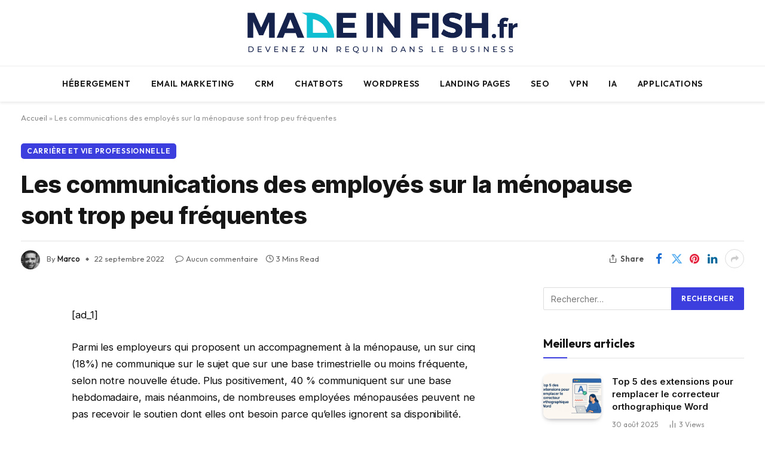

--- FILE ---
content_type: text/html; charset=UTF-8
request_url: https://madeinfish.fr/les-communications-des-employes-sur-la-menopause-sont-trop-peu-frequentes/
body_size: 17498
content:

<!DOCTYPE html>
<html lang="fr-FR" class="s-light site-s-light">

<head>

	<meta name='impact-site-verification' value='754e176d-cc15-418a-b177-2d27d4432db4'>

	
<!-- Google tag (gtag.js) -->
<script async src="https://www.googletagmanager.com/gtag/js?id=G-ZT5VL7YZV2"></script>
<script>
  window.dataLayer = window.dataLayer || [];
  function gtag(){dataLayer.push(arguments);}
  gtag('js', new Date());

  gtag('config', 'G-ZT5VL7YZV2');
</script>


<!-- wp:social-links --><ul class="wp-block-social-links"><!-- wp:social-link {"url":"https://gravatar.com/typical78800","service":"gravatar","rel":"me"} /--></ul><!-- /wp:social-links -->

	<meta charset="UTF-8" />
	<meta name="viewport" content="width=device-width, initial-scale=1" />
	<meta name='robots' content='index, follow, max-image-preview:large, max-snippet:-1, max-video-preview:-1' />

	<!-- This site is optimized with the Yoast SEO plugin v25.7 - https://yoast.com/wordpress/plugins/seo/ -->
	<title>Les communications des employés sur la ménopause sont trop peu fréquentes - Made in Fish</title><link rel="preload" as="font" href="https://madeinfish.fr/wp-content/themes/smart-mag/css/icons/fonts/ts-icons.woff2?v3.2" type="font/woff2" crossorigin="anonymous" />
	<link rel="canonical" href="https://madeinfish.fr/les-communications-des-employes-sur-la-menopause-sont-trop-peu-frequentes/" />
	<meta property="og:locale" content="fr_FR" />
	<meta property="og:type" content="article" />
	<meta property="og:title" content="Les communications des employés sur la ménopause sont trop peu fréquentes - Made in Fish" />
	<meta property="og:description" content="[ad_1] Parmi les employeurs qui proposent un accompagnement à la ménopause, un sur cinq (18%) ne communique sur le sujet que sur une base trimestrielle ou moins fréquente, selon notre nouvelle étude. Plus positivement, 40 % communiquent sur une base hebdomadaire, mais néanmoins, de nombreuses employées ménopausées peuvent ne pas recevoir le soutien dont elles" />
	<meta property="og:url" content="https://madeinfish.fr/les-communications-des-employes-sur-la-menopause-sont-trop-peu-frequentes/" />
	<meta property="og:site_name" content="Made in Fish" />
	<meta property="article:published_time" content="2022-09-22T18:45:45+00:00" />
	<meta name="author" content="Marco" />
	<meta name="twitter:card" content="summary_large_image" />
	<meta name="twitter:label1" content="Écrit par" />
	<meta name="twitter:data1" content="Marco" />
	<meta name="twitter:label2" content="Durée de lecture estimée" />
	<meta name="twitter:data2" content="3 minutes" />
	<script type="application/ld+json" class="yoast-schema-graph">{"@context":"https://schema.org","@graph":[{"@type":"Article","@id":"https://madeinfish.fr/les-communications-des-employes-sur-la-menopause-sont-trop-peu-frequentes/#article","isPartOf":{"@id":"https://madeinfish.fr/les-communications-des-employes-sur-la-menopause-sont-trop-peu-frequentes/"},"author":{"name":"Marco","@id":"https://madeinfish.fr/#/schema/person/ab38bb3792ab1b9ba16c45cf7137d214"},"headline":"Les communications des employés sur la ménopause sont trop peu fréquentes","datePublished":"2022-09-22T18:45:45+00:00","mainEntityOfPage":{"@id":"https://madeinfish.fr/les-communications-des-employes-sur-la-menopause-sont-trop-peu-frequentes/"},"wordCount":677,"publisher":{"@id":"https://madeinfish.fr/#organization"},"articleSection":["Carrière et vie professionnelle"],"inLanguage":"fr-FR"},{"@type":"WebPage","@id":"https://madeinfish.fr/les-communications-des-employes-sur-la-menopause-sont-trop-peu-frequentes/","url":"https://madeinfish.fr/les-communications-des-employes-sur-la-menopause-sont-trop-peu-frequentes/","name":"Les communications des employés sur la ménopause sont trop peu fréquentes - Made in Fish","isPartOf":{"@id":"https://madeinfish.fr/#website"},"datePublished":"2022-09-22T18:45:45+00:00","breadcrumb":{"@id":"https://madeinfish.fr/les-communications-des-employes-sur-la-menopause-sont-trop-peu-frequentes/#breadcrumb"},"inLanguage":"fr-FR","potentialAction":[{"@type":"ReadAction","target":["https://madeinfish.fr/les-communications-des-employes-sur-la-menopause-sont-trop-peu-frequentes/"]}]},{"@type":"BreadcrumbList","@id":"https://madeinfish.fr/les-communications-des-employes-sur-la-menopause-sont-trop-peu-frequentes/#breadcrumb","itemListElement":[{"@type":"ListItem","position":1,"name":"Accueil","item":"https://madeinfish.fr/"},{"@type":"ListItem","position":2,"name":"Les communications des employés sur la ménopause sont trop peu fréquentes"}]},{"@type":"WebSite","@id":"https://madeinfish.fr/#website","url":"https://madeinfish.fr/","name":"Made in Fish","description":"Devenez un requin dans le business","publisher":{"@id":"https://madeinfish.fr/#organization"},"potentialAction":[{"@type":"SearchAction","target":{"@type":"EntryPoint","urlTemplate":"https://madeinfish.fr/?s={search_term_string}"},"query-input":{"@type":"PropertyValueSpecification","valueRequired":true,"valueName":"search_term_string"}}],"inLanguage":"fr-FR"},{"@type":"Organization","@id":"https://madeinfish.fr/#organization","name":"Made in Fish","url":"https://madeinfish.fr/","logo":{"@type":"ImageObject","inLanguage":"fr-FR","@id":"https://madeinfish.fr/#/schema/logo/image/","url":"https://madeinfish.fr/wp-content/uploads/2022/07/Logo-3-transparent.png","contentUrl":"https://madeinfish.fr/wp-content/uploads/2022/07/Logo-3-transparent.png","width":1920,"height":1080,"caption":"Made in Fish"},"image":{"@id":"https://madeinfish.fr/#/schema/logo/image/"}},{"@type":"Person","@id":"https://madeinfish.fr/#/schema/person/ab38bb3792ab1b9ba16c45cf7137d214","name":"Marco","image":{"@type":"ImageObject","inLanguage":"fr-FR","@id":"https://madeinfish.fr/#/schema/person/image/","url":"https://secure.gravatar.com/avatar/30adf2818ddfdf72f8a534d7e3d03294331bc390a07340a54fdafb8732205345?s=96&d=mm&r=g","contentUrl":"https://secure.gravatar.com/avatar/30adf2818ddfdf72f8a534d7e3d03294331bc390a07340a54fdafb8732205345?s=96&d=mm&r=g","caption":"Marco"},"description":"Marco, 33 ans, passionné de technologie et de marketing. À travers ce blog, je partage des articles variés qui explorent des thématiques innovantes et inspirantes. Que ce soit pour décrypter les dernières tendances tech, approfondir les stratégies marketing ou aborder d'autres domaines qui me passionnent, mon objectif est de vous informer, vous inspirer et éveiller votre curiosité 🚀","sameAs":["https://madeinfish.fr"],"url":"https://madeinfish.fr/author/marco/"}]}</script>
	<!-- / Yoast SEO plugin. -->


<link rel='dns-prefetch' href='//fonts.googleapis.com' />
<link rel="alternate" type="application/rss+xml" title="Made in Fish &raquo; Flux" href="https://madeinfish.fr/feed/" />
<link rel="alternate" type="application/rss+xml" title="Made in Fish &raquo; Flux des commentaires" href="https://madeinfish.fr/comments/feed/" />
<link rel="alternate" title="oEmbed (JSON)" type="application/json+oembed" href="https://madeinfish.fr/wp-json/oembed/1.0/embed?url=https%3A%2F%2Fmadeinfish.fr%2Fles-communications-des-employes-sur-la-menopause-sont-trop-peu-frequentes%2F" />
<link rel="alternate" title="oEmbed (XML)" type="text/xml+oembed" href="https://madeinfish.fr/wp-json/oembed/1.0/embed?url=https%3A%2F%2Fmadeinfish.fr%2Fles-communications-des-employes-sur-la-menopause-sont-trop-peu-frequentes%2F&#038;format=xml" />
<style id='wp-img-auto-sizes-contain-inline-css' type='text/css'>
img:is([sizes=auto i],[sizes^="auto," i]){contain-intrinsic-size:3000px 1500px}
/*# sourceURL=wp-img-auto-sizes-contain-inline-css */
</style>
<style id='wp-emoji-styles-inline-css' type='text/css'>

	img.wp-smiley, img.emoji {
		display: inline !important;
		border: none !important;
		box-shadow: none !important;
		height: 1em !important;
		width: 1em !important;
		margin: 0 0.07em !important;
		vertical-align: -0.1em !important;
		background: none !important;
		padding: 0 !important;
	}
/*# sourceURL=wp-emoji-styles-inline-css */
</style>
<link rel='stylesheet' id='wp-block-library-css' href='https://madeinfish.fr/wp-includes/css/dist/block-library/style.min.css?ver=6.9' type='text/css' media='all' />
<style id='global-styles-inline-css' type='text/css'>
:root{--wp--preset--aspect-ratio--square: 1;--wp--preset--aspect-ratio--4-3: 4/3;--wp--preset--aspect-ratio--3-4: 3/4;--wp--preset--aspect-ratio--3-2: 3/2;--wp--preset--aspect-ratio--2-3: 2/3;--wp--preset--aspect-ratio--16-9: 16/9;--wp--preset--aspect-ratio--9-16: 9/16;--wp--preset--color--black: #000000;--wp--preset--color--cyan-bluish-gray: #abb8c3;--wp--preset--color--white: #ffffff;--wp--preset--color--pale-pink: #f78da7;--wp--preset--color--vivid-red: #cf2e2e;--wp--preset--color--luminous-vivid-orange: #ff6900;--wp--preset--color--luminous-vivid-amber: #fcb900;--wp--preset--color--light-green-cyan: #7bdcb5;--wp--preset--color--vivid-green-cyan: #00d084;--wp--preset--color--pale-cyan-blue: #8ed1fc;--wp--preset--color--vivid-cyan-blue: #0693e3;--wp--preset--color--vivid-purple: #9b51e0;--wp--preset--gradient--vivid-cyan-blue-to-vivid-purple: linear-gradient(135deg,rgb(6,147,227) 0%,rgb(155,81,224) 100%);--wp--preset--gradient--light-green-cyan-to-vivid-green-cyan: linear-gradient(135deg,rgb(122,220,180) 0%,rgb(0,208,130) 100%);--wp--preset--gradient--luminous-vivid-amber-to-luminous-vivid-orange: linear-gradient(135deg,rgb(252,185,0) 0%,rgb(255,105,0) 100%);--wp--preset--gradient--luminous-vivid-orange-to-vivid-red: linear-gradient(135deg,rgb(255,105,0) 0%,rgb(207,46,46) 100%);--wp--preset--gradient--very-light-gray-to-cyan-bluish-gray: linear-gradient(135deg,rgb(238,238,238) 0%,rgb(169,184,195) 100%);--wp--preset--gradient--cool-to-warm-spectrum: linear-gradient(135deg,rgb(74,234,220) 0%,rgb(151,120,209) 20%,rgb(207,42,186) 40%,rgb(238,44,130) 60%,rgb(251,105,98) 80%,rgb(254,248,76) 100%);--wp--preset--gradient--blush-light-purple: linear-gradient(135deg,rgb(255,206,236) 0%,rgb(152,150,240) 100%);--wp--preset--gradient--blush-bordeaux: linear-gradient(135deg,rgb(254,205,165) 0%,rgb(254,45,45) 50%,rgb(107,0,62) 100%);--wp--preset--gradient--luminous-dusk: linear-gradient(135deg,rgb(255,203,112) 0%,rgb(199,81,192) 50%,rgb(65,88,208) 100%);--wp--preset--gradient--pale-ocean: linear-gradient(135deg,rgb(255,245,203) 0%,rgb(182,227,212) 50%,rgb(51,167,181) 100%);--wp--preset--gradient--electric-grass: linear-gradient(135deg,rgb(202,248,128) 0%,rgb(113,206,126) 100%);--wp--preset--gradient--midnight: linear-gradient(135deg,rgb(2,3,129) 0%,rgb(40,116,252) 100%);--wp--preset--font-size--small: 13px;--wp--preset--font-size--medium: 20px;--wp--preset--font-size--large: 36px;--wp--preset--font-size--x-large: 42px;--wp--preset--spacing--20: 0.44rem;--wp--preset--spacing--30: 0.67rem;--wp--preset--spacing--40: 1rem;--wp--preset--spacing--50: 1.5rem;--wp--preset--spacing--60: 2.25rem;--wp--preset--spacing--70: 3.38rem;--wp--preset--spacing--80: 5.06rem;--wp--preset--shadow--natural: 6px 6px 9px rgba(0, 0, 0, 0.2);--wp--preset--shadow--deep: 12px 12px 50px rgba(0, 0, 0, 0.4);--wp--preset--shadow--sharp: 6px 6px 0px rgba(0, 0, 0, 0.2);--wp--preset--shadow--outlined: 6px 6px 0px -3px rgb(255, 255, 255), 6px 6px rgb(0, 0, 0);--wp--preset--shadow--crisp: 6px 6px 0px rgb(0, 0, 0);}:where(.is-layout-flex){gap: 0.5em;}:where(.is-layout-grid){gap: 0.5em;}body .is-layout-flex{display: flex;}.is-layout-flex{flex-wrap: wrap;align-items: center;}.is-layout-flex > :is(*, div){margin: 0;}body .is-layout-grid{display: grid;}.is-layout-grid > :is(*, div){margin: 0;}:where(.wp-block-columns.is-layout-flex){gap: 2em;}:where(.wp-block-columns.is-layout-grid){gap: 2em;}:where(.wp-block-post-template.is-layout-flex){gap: 1.25em;}:where(.wp-block-post-template.is-layout-grid){gap: 1.25em;}.has-black-color{color: var(--wp--preset--color--black) !important;}.has-cyan-bluish-gray-color{color: var(--wp--preset--color--cyan-bluish-gray) !important;}.has-white-color{color: var(--wp--preset--color--white) !important;}.has-pale-pink-color{color: var(--wp--preset--color--pale-pink) !important;}.has-vivid-red-color{color: var(--wp--preset--color--vivid-red) !important;}.has-luminous-vivid-orange-color{color: var(--wp--preset--color--luminous-vivid-orange) !important;}.has-luminous-vivid-amber-color{color: var(--wp--preset--color--luminous-vivid-amber) !important;}.has-light-green-cyan-color{color: var(--wp--preset--color--light-green-cyan) !important;}.has-vivid-green-cyan-color{color: var(--wp--preset--color--vivid-green-cyan) !important;}.has-pale-cyan-blue-color{color: var(--wp--preset--color--pale-cyan-blue) !important;}.has-vivid-cyan-blue-color{color: var(--wp--preset--color--vivid-cyan-blue) !important;}.has-vivid-purple-color{color: var(--wp--preset--color--vivid-purple) !important;}.has-black-background-color{background-color: var(--wp--preset--color--black) !important;}.has-cyan-bluish-gray-background-color{background-color: var(--wp--preset--color--cyan-bluish-gray) !important;}.has-white-background-color{background-color: var(--wp--preset--color--white) !important;}.has-pale-pink-background-color{background-color: var(--wp--preset--color--pale-pink) !important;}.has-vivid-red-background-color{background-color: var(--wp--preset--color--vivid-red) !important;}.has-luminous-vivid-orange-background-color{background-color: var(--wp--preset--color--luminous-vivid-orange) !important;}.has-luminous-vivid-amber-background-color{background-color: var(--wp--preset--color--luminous-vivid-amber) !important;}.has-light-green-cyan-background-color{background-color: var(--wp--preset--color--light-green-cyan) !important;}.has-vivid-green-cyan-background-color{background-color: var(--wp--preset--color--vivid-green-cyan) !important;}.has-pale-cyan-blue-background-color{background-color: var(--wp--preset--color--pale-cyan-blue) !important;}.has-vivid-cyan-blue-background-color{background-color: var(--wp--preset--color--vivid-cyan-blue) !important;}.has-vivid-purple-background-color{background-color: var(--wp--preset--color--vivid-purple) !important;}.has-black-border-color{border-color: var(--wp--preset--color--black) !important;}.has-cyan-bluish-gray-border-color{border-color: var(--wp--preset--color--cyan-bluish-gray) !important;}.has-white-border-color{border-color: var(--wp--preset--color--white) !important;}.has-pale-pink-border-color{border-color: var(--wp--preset--color--pale-pink) !important;}.has-vivid-red-border-color{border-color: var(--wp--preset--color--vivid-red) !important;}.has-luminous-vivid-orange-border-color{border-color: var(--wp--preset--color--luminous-vivid-orange) !important;}.has-luminous-vivid-amber-border-color{border-color: var(--wp--preset--color--luminous-vivid-amber) !important;}.has-light-green-cyan-border-color{border-color: var(--wp--preset--color--light-green-cyan) !important;}.has-vivid-green-cyan-border-color{border-color: var(--wp--preset--color--vivid-green-cyan) !important;}.has-pale-cyan-blue-border-color{border-color: var(--wp--preset--color--pale-cyan-blue) !important;}.has-vivid-cyan-blue-border-color{border-color: var(--wp--preset--color--vivid-cyan-blue) !important;}.has-vivid-purple-border-color{border-color: var(--wp--preset--color--vivid-purple) !important;}.has-vivid-cyan-blue-to-vivid-purple-gradient-background{background: var(--wp--preset--gradient--vivid-cyan-blue-to-vivid-purple) !important;}.has-light-green-cyan-to-vivid-green-cyan-gradient-background{background: var(--wp--preset--gradient--light-green-cyan-to-vivid-green-cyan) !important;}.has-luminous-vivid-amber-to-luminous-vivid-orange-gradient-background{background: var(--wp--preset--gradient--luminous-vivid-amber-to-luminous-vivid-orange) !important;}.has-luminous-vivid-orange-to-vivid-red-gradient-background{background: var(--wp--preset--gradient--luminous-vivid-orange-to-vivid-red) !important;}.has-very-light-gray-to-cyan-bluish-gray-gradient-background{background: var(--wp--preset--gradient--very-light-gray-to-cyan-bluish-gray) !important;}.has-cool-to-warm-spectrum-gradient-background{background: var(--wp--preset--gradient--cool-to-warm-spectrum) !important;}.has-blush-light-purple-gradient-background{background: var(--wp--preset--gradient--blush-light-purple) !important;}.has-blush-bordeaux-gradient-background{background: var(--wp--preset--gradient--blush-bordeaux) !important;}.has-luminous-dusk-gradient-background{background: var(--wp--preset--gradient--luminous-dusk) !important;}.has-pale-ocean-gradient-background{background: var(--wp--preset--gradient--pale-ocean) !important;}.has-electric-grass-gradient-background{background: var(--wp--preset--gradient--electric-grass) !important;}.has-midnight-gradient-background{background: var(--wp--preset--gradient--midnight) !important;}.has-small-font-size{font-size: var(--wp--preset--font-size--small) !important;}.has-medium-font-size{font-size: var(--wp--preset--font-size--medium) !important;}.has-large-font-size{font-size: var(--wp--preset--font-size--large) !important;}.has-x-large-font-size{font-size: var(--wp--preset--font-size--x-large) !important;}
/*# sourceURL=global-styles-inline-css */
</style>

<style id='classic-theme-styles-inline-css' type='text/css'>
/*! This file is auto-generated */
.wp-block-button__link{color:#fff;background-color:#32373c;border-radius:9999px;box-shadow:none;text-decoration:none;padding:calc(.667em + 2px) calc(1.333em + 2px);font-size:1.125em}.wp-block-file__button{background:#32373c;color:#fff;text-decoration:none}
/*# sourceURL=/wp-includes/css/classic-themes.min.css */
</style>
<link rel='stylesheet' id='ez-toc-css' href='https://madeinfish.fr/wp-content/plugins/easy-table-of-contents/assets/css/screen.min.css?ver=2.0.76' type='text/css' media='all' />
<style id='ez-toc-inline-css' type='text/css'>
div#ez-toc-container .ez-toc-title {font-size: 150%;}div#ez-toc-container .ez-toc-title {font-weight: 700;}div#ez-toc-container ul li , div#ez-toc-container ul li a {font-size: 95%;}div#ez-toc-container ul li , div#ez-toc-container ul li a {font-weight: 500;}div#ez-toc-container nav ul ul li {font-size: 90%;}div#ez-toc-container {background: #fff;border: 1px solid #ddd;width: 100%;}div#ez-toc-container p.ez-toc-title , #ez-toc-container .ez_toc_custom_title_icon , #ez-toc-container .ez_toc_custom_toc_icon {color: #3d40db;}div#ez-toc-container ul.ez-toc-list a {color: #3d40db;}div#ez-toc-container ul.ez-toc-list a:hover {color: #2a6496;}div#ez-toc-container ul.ez-toc-list a:visited {color: #428bca;}
.ez-toc-container-direction {direction: ltr;}.ez-toc-counter ul{counter-reset: item ;}.ez-toc-counter nav ul li a::before {content: counters(item, '.', decimal) '. ';display: inline-block;counter-increment: item;flex-grow: 0;flex-shrink: 0;margin-right: .2em; float: left; }.ez-toc-widget-direction {direction: ltr;}.ez-toc-widget-container ul{counter-reset: item ;}.ez-toc-widget-container nav ul li a::before {content: counters(item, '.', decimal) '. ';display: inline-block;counter-increment: item;flex-grow: 0;flex-shrink: 0;margin-right: .2em; float: left; }
/*# sourceURL=ez-toc-inline-css */
</style>
<link rel='stylesheet' id='smartmag-core-css' href='https://madeinfish.fr/wp-content/themes/smart-mag/style.css?ver=10.2.1' type='text/css' media='all' />
<style id='smartmag-core-inline-css' type='text/css'>
:root { --c-main: #3c3fde;
--c-main-rgb: 60,63,222;
--text-font: "Inter", system-ui, -apple-system, "Segoe UI", Arial, sans-serif;
--body-font: "Inter", system-ui, -apple-system, "Segoe UI", Arial, sans-serif;
--ui-font: "Outfit", system-ui, -apple-system, "Segoe UI", Arial, sans-serif;
--title-font: "Outfit", system-ui, -apple-system, "Segoe UI", Arial, sans-serif;
--h-font: "Outfit", system-ui, -apple-system, "Segoe UI", Arial, sans-serif;
--title-font: var(--ui-font);
--h-font: var(--ui-font);
--text-h-font: var(--h-font);
--title-font: "Inter", system-ui, -apple-system, "Segoe UI", Arial, sans-serif;
--title-size-xs: 15px;
--title-size-m: 19px;
--main-width: 1240px;
--p-title-space: 11px;
--c-excerpts: #474747;
--excerpt-size: 14px; }
.s-dark body { background-color: #101016; }
.post-title:not(._) { line-height: 1.4; }
:root { --wrap-padding: 35px; }
:root { --sidebar-width: 336px; }
.ts-row, .has-el-gap { --sidebar-c-width: calc(var(--sidebar-width) + var(--grid-gutter-h) + var(--sidebar-c-pad)); }
.smart-head-main { --c-shadow: rgba(0,0,0,0.07); }
.smart-head-main .smart-head-bot { border-top-width: 1px; border-top-color: #ededed; }
.s-dark .smart-head-main .smart-head-bot,
.smart-head-main .s-dark.smart-head-bot { border-top-color: #2d2d2d; }
.navigation-main .menu > li > a { letter-spacing: 0.05em; }
.post-meta .text-in, .post-meta .post-cat > a { font-size: 11px; }
.post-meta .post-cat > a { font-weight: 600; }
.post-meta { --p-meta-sep: "\25c6"; --p-meta-sep-pad: 7px; }
.post-meta .meta-item:before { transform: scale(.65); }
.l-post { --media-radius: 10px; }
.cat-labels .category { font-weight: 600; letter-spacing: 0.06em; border-radius: 5px; padding-top: 2px; padding-bottom: 2px; padding-left: 10px; padding-right: 10px; }
.block-head-c .heading { font-size: 19px; text-transform: initial; }
.block-head-e3 .heading { font-size: 22px; }
.load-button { padding-top: 13px; padding-bottom: 13px; padding-left: 13px; padding-right: 13px; border-radius: 20px; }
.loop-grid-base .media { margin-bottom: 20px; }
.loop-grid .l-post { border-radius: 10px; overflow: hidden; }
.has-nums .l-post { --num-font: "Outfit", system-ui, -apple-system, "Segoe UI", Arial, sans-serif; }
.has-nums-a .l-post .post-title:before,
.has-nums-b .l-post .content:before { font-weight: 500; }
.has-nums-c .l-post .post-title:before,
.has-nums-c .l-post .content:before { font-size: 18px; }
.loop-list-card .l-post { border-radius: 10px; overflow: hidden; }
.loop-small .ratio-is-custom { padding-bottom: calc(100% / 1.3); }
.loop-small .media { width: 30%; max-width: 50%; }
.loop-small .media:not(i) { max-width: 97px; }
.single-featured .featured, .the-post-header .featured { border-radius: 10px; --media-radius: 10px; overflow: hidden; }
.post-meta-single .meta-item, .post-meta-single .text-in { font-size: 13px; }
.the-post-header .post-meta .post-title { font-family: var(--body-font); font-weight: 800; line-height: 1.3; letter-spacing: -0.01em; }
.entry-content { letter-spacing: -0.005em; }
.site-s-light .entry-content { color: #0a0a0a; }
:where(.entry-content) a { text-decoration: underline; text-underline-offset: 4px; text-decoration-thickness: 2px; }
.review-box .overall { border-radius: 8px; }
.review-box .rating-bar, .review-box .bar { height: 18px; border-radius: 8px; }
.review-box .label { font-size: 15px; }
.s-head-large .sub-title { font-size: 19px; }
.s-post-large .post-content-wrap { display: grid; grid-template-columns: minmax(0, 1fr); }
.s-post-large .entry-content { max-width: min(100%, calc(750px + var(--p-spacious-pad)*2)); justify-self: center; }
.category .feat-grid { --grid-gap: 10px; }
.spc-newsletter { --box-roundness: 10px; }
@media (min-width: 1200px) { .breadcrumbs { font-size: 13px; }
.post-content h2 { font-size: 27px; }
.post-content h3 { font-size: 23px; } }
@media (min-width: 941px) and (max-width: 1200px) { :root { --sidebar-width: 300px; }
.ts-row, .has-el-gap { --sidebar-c-width: calc(var(--sidebar-width) + var(--grid-gutter-h) + var(--sidebar-c-pad)); } }
@media (min-width: 768px) and (max-width: 940px) { .ts-contain, .main { padding-left: 35px; padding-right: 35px; }
.layout-boxed-inner { --wrap-padding: 35px; }
:root { --wrap-padding: 35px; } }
@media (max-width: 767px) { .ts-contain, .main { padding-left: 25px; padding-right: 25px; }
.layout-boxed-inner { --wrap-padding: 25px; }
:root { --wrap-padding: 25px; }
.block-head-e3 .heading { font-size: 18px; } }
@media (min-width: 940px) and (max-width: 1300px) { :root { --wrap-padding: min(35px, 5vw); } }


/*# sourceURL=smartmag-core-inline-css */
</style>
<link rel='stylesheet' id='smartmag-magnific-popup-css' href='https://madeinfish.fr/wp-content/themes/smart-mag/css/lightbox.css?ver=10.2.1' type='text/css' media='all' />
<link rel='stylesheet' id='smartmag-icons-css' href='https://madeinfish.fr/wp-content/themes/smart-mag/css/icons/icons.css?ver=10.2.1' type='text/css' media='all' />
<link rel='stylesheet' id='smartmag-gfonts-custom-css' href='https://fonts.googleapis.com/css?family=Inter%3A400%2C500%2C600%2C700%2C800%7COutfit%3A400%2C500%2C600%2C700&#038;display=swap' type='text/css' media='all' />
<script type="text/javascript" id="smartmag-lazy-inline-js-after">
/* <![CDATA[ */
/**
 * @copyright ThemeSphere
 * @preserve
 */
var BunyadLazy={};BunyadLazy.load=function(){function a(e,n){var t={};e.dataset.bgset&&e.dataset.sizes?(t.sizes=e.dataset.sizes,t.srcset=e.dataset.bgset):t.src=e.dataset.bgsrc,function(t){var a=t.dataset.ratio;if(0<a){const e=t.parentElement;if(e.classList.contains("media-ratio")){const n=e.style;n.getPropertyValue("--a-ratio")||(n.paddingBottom=100/a+"%")}}}(e);var a,o=document.createElement("img");for(a in o.onload=function(){var t="url('"+(o.currentSrc||o.src)+"')",a=e.style;a.backgroundImage!==t&&requestAnimationFrame(()=>{a.backgroundImage=t,n&&n()}),o.onload=null,o.onerror=null,o=null},o.onerror=o.onload,t)o.setAttribute(a,t[a]);o&&o.complete&&0<o.naturalWidth&&o.onload&&o.onload()}function e(t){t.dataset.loaded||a(t,()=>{document.dispatchEvent(new Event("lazyloaded")),t.dataset.loaded=1})}function n(t){"complete"===document.readyState?t():window.addEventListener("load",t)}return{initEarly:function(){var t,a=()=>{document.querySelectorAll(".img.bg-cover:not(.lazyload)").forEach(e)};"complete"!==document.readyState?(t=setInterval(a,150),n(()=>{a(),clearInterval(t)})):a()},callOnLoad:n,initBgImages:function(t){t&&n(()=>{document.querySelectorAll(".img.bg-cover").forEach(e)})},bgLoad:a}}(),BunyadLazy.load.initEarly();
//# sourceURL=smartmag-lazy-inline-js-after
/* ]]> */
</script>
<script type="text/javascript" src="https://madeinfish.fr/wp-includes/js/jquery/jquery.min.js?ver=3.7.1" id="jquery-core-js"></script>
<script type="text/javascript" src="https://madeinfish.fr/wp-includes/js/jquery/jquery-migrate.min.js?ver=3.4.1" id="jquery-migrate-js"></script>
<script type="text/javascript" src="https://madeinfish.fr/wp-content/plugins/sphere-post-views/assets/js/post-views.js?ver=1.0.1" id="sphere-post-views-js"></script>
<script type="text/javascript" id="sphere-post-views-js-after">
/* <![CDATA[ */
var Sphere_PostViews = {"ajaxUrl":"https:\/\/madeinfish.fr\/wp-admin\/admin-ajax.php?sphere_post_views=1","sampling":0,"samplingRate":10,"repeatCountDelay":0,"postID":1985,"token":"68ffe779d6"}
//# sourceURL=sphere-post-views-js-after
/* ]]> */
</script>
<link rel="https://api.w.org/" href="https://madeinfish.fr/wp-json/" /><link rel="alternate" title="JSON" type="application/json" href="https://madeinfish.fr/wp-json/wp/v2/posts/1985" /><link rel="EditURI" type="application/rsd+xml" title="RSD" href="https://madeinfish.fr/xmlrpc.php?rsd" />
<meta name="generator" content="WordPress 6.9" />
<link rel='shortlink' href='https://madeinfish.fr/?p=1985' />
<link rel="icon" type="image/png" href="/wp-content/uploads/fbrfg/favicon-96x96.png" sizes="96x96" />
<link rel="icon" type="image/svg+xml" href="/wp-content/uploads/fbrfg/favicon.svg" />
<link rel="shortcut icon" href="/wp-content/uploads/fbrfg/favicon.ico" />
<link rel="apple-touch-icon" sizes="180x180" href="/wp-content/uploads/fbrfg/apple-touch-icon.png" />
<link rel="manifest" href="/wp-content/uploads/fbrfg/site.webmanifest" />
		<script>
		var BunyadSchemeKey = 'bunyad-scheme';
		(() => {
			const d = document.documentElement;
			const c = d.classList;
			var scheme = localStorage.getItem(BunyadSchemeKey);
			
			if (scheme) {
				d.dataset.origClass = c;
				scheme === 'dark' ? c.remove('s-light', 'site-s-light') : c.remove('s-dark', 'site-s-dark');
				c.add('site-s-' + scheme, 's-' + scheme);
			}
		})();
		</script>
		<meta name="generator" content="Elementor 3.31.3; features: additional_custom_breakpoints, e_element_cache; settings: css_print_method-external, google_font-enabled, font_display-auto">
			<style>
				.e-con.e-parent:nth-of-type(n+4):not(.e-lazyloaded):not(.e-no-lazyload),
				.e-con.e-parent:nth-of-type(n+4):not(.e-lazyloaded):not(.e-no-lazyload) * {
					background-image: none !important;
				}
				@media screen and (max-height: 1024px) {
					.e-con.e-parent:nth-of-type(n+3):not(.e-lazyloaded):not(.e-no-lazyload),
					.e-con.e-parent:nth-of-type(n+3):not(.e-lazyloaded):not(.e-no-lazyload) * {
						background-image: none !important;
					}
				}
				@media screen and (max-height: 640px) {
					.e-con.e-parent:nth-of-type(n+2):not(.e-lazyloaded):not(.e-no-lazyload),
					.e-con.e-parent:nth-of-type(n+2):not(.e-lazyloaded):not(.e-no-lazyload) * {
						background-image: none !important;
					}
				}
			</style>
			<link rel="icon" href="https://madeinfish.fr/wp-content/uploads/2024/12/cropped-Logo-3-icone-32x32.png" sizes="32x32" />
<link rel="icon" href="https://madeinfish.fr/wp-content/uploads/2024/12/cropped-Logo-3-icone-192x192.png" sizes="192x192" />
<link rel="apple-touch-icon" href="https://madeinfish.fr/wp-content/uploads/2024/12/cropped-Logo-3-icone-180x180.png" />
<meta name="msapplication-TileImage" content="https://madeinfish.fr/wp-content/uploads/2024/12/cropped-Logo-3-icone-270x270.png" />
		<style type="text/css" id="wp-custom-css">
			.logo-is-image {
	width:75%;
}		</style>
		

</head>

<body data-rsssl=1 class="wp-singular post-template-default single single-post postid-1985 single-format-standard wp-theme-smart-mag right-sidebar post-layout-large-b post-cat-32 has-lb has-lb-sm ts-img-hov-fade layout-normal elementor-default elementor-kit-2450">




<div class="main-wrap">

	
<div class="off-canvas-backdrop"></div>
<div class="mobile-menu-container off-canvas s-dark hide-menu-lg" id="off-canvas">

	<div class="off-canvas-head">
		<a href="#" class="close">
			<span class="visuallyhidden">Close Menu</span>
			<i class="tsi tsi-times"></i>
		</a>

		<div class="ts-logo">
					</div>
	</div>

	<div class="off-canvas-content">

					<ul class="mobile-menu"></ul>
		
					<div class="off-canvas-widgets">
				
		<div id="smartmag-block-newsletter-2" class="widget ts-block-widget smartmag-widget-newsletter">		
		<div class="block">
			<div class="block-newsletter ">
	<div class="spc-newsletter spc-newsletter-b spc-newsletter-center spc-newsletter-sm">

		<div class="bg-wrap"></div>

		
		<div class="inner">

			
			
			<h3 class="heading">
				Subscribe to Updates			</h3>

							<div class="base-text message">
					<p>Get the latest creative news from FooBar about art, design and business.</p>
</div>
			
							<form method="post" action="" class="form fields-style fields-full" target="_blank">
					<div class="main-fields">
						<p class="field-email">
							<input type="email" name="EMAIL" placeholder="Your email address.." required />
						</p>
						
						<p class="field-submit">
							<input type="submit" value="Subscribe" />
						</p>
					</div>

											<p class="disclaimer">
							<label>
																	<input type="checkbox" name="privacy" required />
								
								By signing up, you agree to the our terms and our <a href="#">Privacy Policy</a> agreement.							</label>
						</p>
									</form>
			
			
		</div>
	</div>
</div>		</div>

		</div>
		<div id="smartmag-block-posts-small-3" class="widget ts-block-widget smartmag-widget-posts-small">		
		<div class="block">
					<section class="block-wrap block-posts-small block-sc mb-none has-media-shadows" data-id="1">

			<div class="widget-title block-head block-head-ac block-head-b"><h5 class="heading">What's Hot</h5></div>	
			<div class="block-content">
				
	<div class="loop loop-small loop-small-a loop-sep loop-small-sep grid grid-1 md:grid-1 sm:grid-1 xs:grid-1">

					
<article class="l-post small-post small-a-post m-pos-left">

	
			<div class="media">

		
			<a href="https://madeinfish.fr/word-suffit-il-decouvrez-merciapp/" class="image-link media-ratio ratio-is-custom" title="Le correcteur orthographe Word suffit-il ? Découvrez pourquoi MerciApp change tout"><span data-bgsrc="https://madeinfish.fr/wp-content/uploads/2025/10/word-suffit-il-decouvrez-merciapp-dph-300x205.jpg" class="img bg-cover wp-post-image attachment-medium size-medium lazyload" data-bgset="https://madeinfish.fr/wp-content/uploads/2025/10/word-suffit-il-decouvrez-merciapp-dph-300x205.jpg 300w, https://madeinfish.fr/wp-content/uploads/2025/10/word-suffit-il-decouvrez-merciapp-dph-1024x701.jpg 1024w, https://madeinfish.fr/wp-content/uploads/2025/10/word-suffit-il-decouvrez-merciapp-dph-768x525.jpg 768w, https://madeinfish.fr/wp-content/uploads/2025/10/word-suffit-il-decouvrez-merciapp-dph-150x103.jpg 150w, https://madeinfish.fr/wp-content/uploads/2025/10/word-suffit-il-decouvrez-merciapp-dph-450x308.jpg 450w, https://madeinfish.fr/wp-content/uploads/2025/10/word-suffit-il-decouvrez-merciapp-dph-1200x821.jpg 1200w, https://madeinfish.fr/wp-content/uploads/2025/10/word-suffit-il-decouvrez-merciapp-dph.jpg 1216w" data-sizes="(max-width: 122px) 100vw, 122px"></span></a>			
			
			
			
		
		</div>
	

	
		<div class="content">

			<div class="post-meta post-meta-a post-meta-left has-below"><h4 class="is-title post-title"><a href="https://madeinfish.fr/word-suffit-il-decouvrez-merciapp/">Le correcteur orthographe Word suffit-il ? Découvrez pourquoi MerciApp change tout</a></h4><div class="post-meta-items meta-below"><span class="meta-item date"><span class="date-link"><time class="post-date" datetime="2025-10-16T11:01:19+02:00">16 octobre 2025</time></span></span></div></div>			
			
			
		</div>

	
</article>	
					
<article class="l-post small-post small-a-post m-pos-left">

	
			<div class="media">

		
			<a href="https://madeinfish.fr/5-raisons-de-choisir-merciapp-en-2025/" class="image-link media-ratio ratio-is-custom" title="5 raisons de passer de Word à MerciApp pour vos corrections en 2025"><span data-bgsrc="https://madeinfish.fr/wp-content/uploads/2025/10/5-raisons-de-choisir-merciapp-en-2025-upg-300x205.jpg" class="img bg-cover wp-post-image attachment-medium size-medium lazyload" data-bgset="https://madeinfish.fr/wp-content/uploads/2025/10/5-raisons-de-choisir-merciapp-en-2025-upg-300x205.jpg 300w, https://madeinfish.fr/wp-content/uploads/2025/10/5-raisons-de-choisir-merciapp-en-2025-upg-1024x701.jpg 1024w, https://madeinfish.fr/wp-content/uploads/2025/10/5-raisons-de-choisir-merciapp-en-2025-upg-768x525.jpg 768w, https://madeinfish.fr/wp-content/uploads/2025/10/5-raisons-de-choisir-merciapp-en-2025-upg-150x103.jpg 150w, https://madeinfish.fr/wp-content/uploads/2025/10/5-raisons-de-choisir-merciapp-en-2025-upg-450x308.jpg 450w, https://madeinfish.fr/wp-content/uploads/2025/10/5-raisons-de-choisir-merciapp-en-2025-upg-1200x821.jpg 1200w, https://madeinfish.fr/wp-content/uploads/2025/10/5-raisons-de-choisir-merciapp-en-2025-upg.jpg 1216w" data-sizes="(max-width: 122px) 100vw, 122px"></span></a>			
			
			
			
		
		</div>
	

	
		<div class="content">

			<div class="post-meta post-meta-a post-meta-left has-below"><h4 class="is-title post-title"><a href="https://madeinfish.fr/5-raisons-de-choisir-merciapp-en-2025/">5 raisons de passer de Word à MerciApp pour vos corrections en 2025</a></h4><div class="post-meta-items meta-below"><span class="meta-item date"><span class="date-link"><time class="post-date" datetime="2025-10-15T12:09:13+02:00">15 octobre 2025</time></span></span></div></div>			
			
			
		</div>

	
</article>	
					
<article class="l-post small-post small-a-post m-pos-left">

	
			<div class="media">

		
			<a href="https://madeinfish.fr/merciapp-vs-word-la-difference-essentielle/" class="image-link media-ratio ratio-is-custom" title="MerciApp vs le correcteur Word &#8211; la différence que tout rédacteur devrait connaître"><span data-bgsrc="https://madeinfish.fr/wp-content/uploads/2025/10/merciapp-vs-word-la-difference-essentielle-vkg-300x205.jpg" class="img bg-cover wp-post-image attachment-medium size-medium lazyload" data-bgset="https://madeinfish.fr/wp-content/uploads/2025/10/merciapp-vs-word-la-difference-essentielle-vkg-300x205.jpg 300w, https://madeinfish.fr/wp-content/uploads/2025/10/merciapp-vs-word-la-difference-essentielle-vkg-1024x701.jpg 1024w, https://madeinfish.fr/wp-content/uploads/2025/10/merciapp-vs-word-la-difference-essentielle-vkg-768x525.jpg 768w, https://madeinfish.fr/wp-content/uploads/2025/10/merciapp-vs-word-la-difference-essentielle-vkg-150x103.jpg 150w, https://madeinfish.fr/wp-content/uploads/2025/10/merciapp-vs-word-la-difference-essentielle-vkg-450x308.jpg 450w, https://madeinfish.fr/wp-content/uploads/2025/10/merciapp-vs-word-la-difference-essentielle-vkg-1200x821.jpg 1200w, https://madeinfish.fr/wp-content/uploads/2025/10/merciapp-vs-word-la-difference-essentielle-vkg.jpg 1216w" data-sizes="(max-width: 122px) 100vw, 122px"></span></a>			
			
			
			
		
		</div>
	

	
		<div class="content">

			<div class="post-meta post-meta-a post-meta-left has-below"><h4 class="is-title post-title"><a href="https://madeinfish.fr/merciapp-vs-word-la-difference-essentielle/">MerciApp vs le correcteur Word &#8211; la différence que tout rédacteur devrait connaître</a></h4><div class="post-meta-items meta-below"><span class="meta-item date"><span class="date-link"><time class="post-date" datetime="2025-10-14T11:04:24+02:00">14 octobre 2025</time></span></span></div></div>			
			
			
		</div>

	
</article>	
		
	</div>

					</div>

		</section>
				</div>

		</div>			</div>
		
		
		<div class="spc-social-block spc-social spc-social-b smart-head-social">
		
			
				<a href="#" class="link service s-facebook" target="_blank" rel="nofollow noopener">
					<i class="icon tsi tsi-facebook"></i>					<span class="visuallyhidden">Facebook</span>
				</a>
									
			
				<a href="#" class="link service s-twitter" target="_blank" rel="nofollow noopener">
					<i class="icon tsi tsi-twitter"></i>					<span class="visuallyhidden">X (Twitter)</span>
				</a>
									
			
				<a href="#" class="link service s-instagram" target="_blank" rel="nofollow noopener">
					<i class="icon tsi tsi-instagram"></i>					<span class="visuallyhidden">Instagram</span>
				</a>
									
			
		</div>

		
	</div>

</div>
<div class="smart-head smart-head-b smart-head-main" id="smart-head" data-sticky="auto" data-sticky-type="smart" data-sticky-full>
	
	<div class="smart-head-row smart-head-mid smart-head-row-3 is-light smart-head-row-full">

		<div class="inner wrap">

							
				<div class="items items-left empty">
								</div>

							
				<div class="items items-center ">
					<a href="https://madeinfish.fr/" title="Made in Fish" rel="home" class="logo-link ts-logo logo-is-image">
		<span>
			
				
					<img src="https://madeinfish.fr/wp-content/uploads/2022/07/Logo-3-transparent-1.png" class="logo-image logo-image-dark" alt="Made in Fish" width="1668" height="249"/><img src="https://madeinfish.fr/wp-content/uploads/2022/07/Logo-3-transparent-1.png" class="logo-image" alt="Made in Fish" width="1668" height="249"/>
									 
					</span>
	</a>				</div>

							
				<div class="items items-right empty">
								</div>

						
		</div>
	</div>

	
	<div class="smart-head-row smart-head-bot smart-head-row-3 is-light has-center-nav smart-head-row-full">

		<div class="inner wrap">

							
				<div class="items items-left empty">
								</div>

							
				<div class="items items-center ">
					<div class="nav-wrap">
		<nav class="navigation navigation-main nav-hov-a">
			<ul id="menu-main" class="menu"><li id="menu-item-8022" class="menu-item menu-item-type-taxonomy menu-item-object-category menu-cat-64 menu-item-8022"><a href="https://madeinfish.fr/category/hebergement/">Hébergement</a></li>
<li id="menu-item-8021" class="menu-item menu-item-type-taxonomy menu-item-object-category menu-cat-66 menu-item-8021"><a href="https://madeinfish.fr/category/email-marketing/">Email Marketing</a></li>
<li id="menu-item-8019" class="menu-item menu-item-type-taxonomy menu-item-object-category menu-cat-65 menu-item-8019"><a href="https://madeinfish.fr/category/crm/">CRM</a></li>
<li id="menu-item-8018" class="menu-item menu-item-type-taxonomy menu-item-object-category menu-cat-72 menu-item-8018"><a href="https://madeinfish.fr/category/chatbots/">Chatbots</a></li>
<li id="menu-item-8026" class="menu-item menu-item-type-taxonomy menu-item-object-category menu-cat-70 menu-item-8026"><a href="https://madeinfish.fr/category/wordpress/">WordPress</a></li>
<li id="menu-item-8023" class="menu-item menu-item-type-taxonomy menu-item-object-category menu-cat-69 menu-item-8023"><a href="https://madeinfish.fr/category/landing-pages/">Landing pages</a></li>
<li id="menu-item-8024" class="menu-item menu-item-type-taxonomy menu-item-object-category menu-cat-73 menu-item-8024"><a href="https://madeinfish.fr/category/seo/">SEO</a></li>
<li id="menu-item-8025" class="menu-item menu-item-type-taxonomy menu-item-object-category menu-cat-68 menu-item-8025"><a href="https://madeinfish.fr/category/vpn/">VPN</a></li>
<li id="menu-item-8083" class="menu-item menu-item-type-taxonomy menu-item-object-category menu-cat-91 menu-item-8083"><a href="https://madeinfish.fr/category/ia/">IA</a></li>
<li id="menu-item-8034" class="menu-item menu-item-type-taxonomy menu-item-object-category menu-cat-74 menu-item-8034"><a href="https://madeinfish.fr/category/applications/">Applications</a></li>
</ul>		</nav>
	</div>
				</div>

							
				<div class="items items-right empty">
								</div>

						
		</div>
	</div>

	</div>
<div class="smart-head smart-head-a smart-head-mobile" id="smart-head-mobile" data-sticky="mid" data-sticky-type="smart" data-sticky-full>
	
	<div class="smart-head-row smart-head-mid smart-head-row-3 is-light smart-head-row-full">

		<div class="inner wrap">

							
				<div class="items items-left ">
				
<button class="offcanvas-toggle has-icon" type="button" aria-label="Menu">
	<span class="hamburger-icon hamburger-icon-a">
		<span class="inner"></span>
	</span>
</button>				</div>

							
				<div class="items items-center ">
					<a href="https://madeinfish.fr/" title="Made in Fish" rel="home" class="logo-link ts-logo logo-is-image">
		<span>
			
				
					<img src="https://madeinfish.fr/wp-content/uploads/2022/07/Logo-3-transparent-1.png" class="logo-image logo-image-dark" alt="Made in Fish" width="1668" height="249"/><img src="https://madeinfish.fr/wp-content/uploads/2022/07/Logo-3-transparent-1.png" class="logo-image" alt="Made in Fish" width="1668" height="249"/>
									 
					</span>
	</a>				</div>

							
				<div class="items items-right ">
				

	<a href="#" class="search-icon has-icon-only is-icon" title="Search">
		<i class="tsi tsi-search"></i>
	</a>

				</div>

						
		</div>
	</div>

	</div>
<nav class="breadcrumbs is-full-width breadcrumbs-a" id="breadcrumb"><div class="inner ts-contain "><span><span><a href="https://madeinfish.fr/">Accueil</a></span> &raquo; <span class="breadcrumb_last" aria-current="page">Les communications des employés sur la ménopause sont trop peu fréquentes</span></span></div></nav>
<div class="main ts-contain cf right-sidebar">
	
		
	<div class="s-head-large s-head-has-sep the-post-header s-head-modern s-head-large-b has-share-meta-right">
	<div class="post-meta post-meta-a post-meta-left post-meta-single has-below"><div class="post-meta-items meta-above"><span class="meta-item cat-labels">
						
						<a href="https://madeinfish.fr/category/entreprenariat/carriere-et-vie-professionnelle/" class="category term-color-32" rel="category">Carrière et vie professionnelle</a>
					</span>
					</div><h1 class="is-title post-title">Les communications des employés sur la ménopause sont trop peu fréquentes</h1><div class="meta-below-has-right"><div class="post-meta-items meta-below has-author-img"><span class="meta-item post-author has-img"><img alt='Marco' src='https://secure.gravatar.com/avatar/30adf2818ddfdf72f8a534d7e3d03294331bc390a07340a54fdafb8732205345?s=32&#038;d=mm&#038;r=g' srcset='https://secure.gravatar.com/avatar/30adf2818ddfdf72f8a534d7e3d03294331bc390a07340a54fdafb8732205345?s=64&#038;d=mm&#038;r=g 2x' class='avatar avatar-32 photo' height='32' width='32' decoding='async'/><span class="by">By</span> <a href="https://madeinfish.fr/author/marco/" title="Articles par Marco" rel="author">Marco</a></span><span class="meta-item has-next-icon date"><time class="post-date" datetime="2022-09-22T20:45:45+02:00">22 septembre 2022</time></span><span class="has-next-icon meta-item comments has-icon"><a href="https://madeinfish.fr/les-communications-des-employes-sur-la-menopause-sont-trop-peu-frequentes/#respond"><i class="tsi tsi-comment-o"></i>Aucun commentaire</a></span><span class="meta-item read-time has-icon"><i class="tsi tsi-clock"></i>3 Mins Read</span></div> 
	<div class="is-not-global post-share post-share-b spc-social-colors  post-share-b4">

					<span class="share-text">
				<i class="icon tsi tsi-share1"></i>
				Share			</span>
				
		
				
			<a href="https://www.facebook.com/sharer.php?u=https%3A%2F%2Fmadeinfish.fr%2Fles-communications-des-employes-sur-la-menopause-sont-trop-peu-frequentes%2F" class="cf service s-facebook service-lg" 
				title="Share on Facebook" target="_blank" rel="nofollow noopener">
				<i class="tsi tsi-facebook"></i>
				<span class="label">Facebook</span>
							</a>
				
				
			<a href="https://twitter.com/intent/tweet?url=https%3A%2F%2Fmadeinfish.fr%2Fles-communications-des-employes-sur-la-menopause-sont-trop-peu-frequentes%2F&#038;text=Les%20communications%20des%20employ%C3%A9s%20sur%20la%20m%C3%A9nopause%20sont%20trop%20peu%20fr%C3%A9quentes" class="cf service s-twitter service-lg" 
				title="Share on X (Twitter)" target="_blank" rel="nofollow noopener">
				<i class="tsi tsi-twitter"></i>
				<span class="label">Twitter</span>
							</a>
				
				
			<a href="https://pinterest.com/pin/create/button/?url=https%3A%2F%2Fmadeinfish.fr%2Fles-communications-des-employes-sur-la-menopause-sont-trop-peu-frequentes%2F&#038;media=&#038;description=Les%20communications%20des%20employ%C3%A9s%20sur%20la%20m%C3%A9nopause%20sont%20trop%20peu%20fr%C3%A9quentes" class="cf service s-pinterest service-lg" 
				title="Share on Pinterest" target="_blank" rel="nofollow noopener">
				<i class="tsi tsi-pinterest"></i>
				<span class="label">Pinterest</span>
							</a>
				
				
			<a href="https://www.linkedin.com/shareArticle?mini=true&#038;url=https%3A%2F%2Fmadeinfish.fr%2Fles-communications-des-employes-sur-la-menopause-sont-trop-peu-frequentes%2F" class="cf service s-linkedin service-lg" 
				title="Share on LinkedIn" target="_blank" rel="nofollow noopener">
				<i class="tsi tsi-linkedin"></i>
				<span class="label">LinkedIn</span>
							</a>
				
				
			<a href="https://www.tumblr.com/share/link?url=https%3A%2F%2Fmadeinfish.fr%2Fles-communications-des-employes-sur-la-menopause-sont-trop-peu-frequentes%2F&#038;name=Les%20communications%20des%20employ%C3%A9s%20sur%20la%20m%C3%A9nopause%20sont%20trop%20peu%20fr%C3%A9quentes" class="cf service s-tumblr service-sm" 
				title="Share on Tumblr" target="_blank" rel="nofollow noopener">
				<i class="tsi tsi-tumblr"></i>
				<span class="label">Tumblr</span>
							</a>
				
				
			<a href="https://www.reddit.com/submit?url=https%3A%2F%2Fmadeinfish.fr%2Fles-communications-des-employes-sur-la-menopause-sont-trop-peu-frequentes%2F&#038;title=Les%20communications%20des%20employ%C3%A9s%20sur%20la%20m%C3%A9nopause%20sont%20trop%20peu%20fr%C3%A9quentes" class="cf service s-reddit service-sm" 
				title="Share on Reddit" target="_blank" rel="nofollow noopener">
				<i class="tsi tsi-reddit-alien"></i>
				<span class="label">Reddit</span>
							</a>
				
				
			<a href="https://t.me/share/url?url=https%3A%2F%2Fmadeinfish.fr%2Fles-communications-des-employes-sur-la-menopause-sont-trop-peu-frequentes%2F&#038;title=Les%20communications%20des%20employ%C3%A9s%20sur%20la%20m%C3%A9nopause%20sont%20trop%20peu%20fr%C3%A9quentes" class="cf service s-telegram service-sm" 
				title="Share on Telegram" target="_blank" rel="nofollow noopener">
				<i class="tsi tsi-telegram"></i>
				<span class="label">Telegram</span>
							</a>
				
				
			<a href="mailto:?subject=Les%20communications%20des%20employ%C3%A9s%20sur%20la%20m%C3%A9nopause%20sont%20trop%20peu%20fr%C3%A9quentes&#038;body=https%3A%2F%2Fmadeinfish.fr%2Fles-communications-des-employes-sur-la-menopause-sont-trop-peu-frequentes%2F" class="cf service s-email service-sm" 
				title="Share via Email" target="_blank" rel="nofollow noopener">
				<i class="tsi tsi-envelope-o"></i>
				<span class="label">Email</span>
							</a>
				
		
				
					<a href="#" class="show-more" title="Show More Social Sharing"><i class="tsi tsi-share"></i></a>
		
				
	</div>

</div></div>	
	
</div>
<div class="ts-row">
	<div class="col-8 main-content s-post-contain">

		
					<div class="single-featured">	
	<div class="featured has-media-shadows">
			</div>

	</div>
		
		<div class="the-post s-post-large-b s-post-large">

			<article id="post-1985" class="post-1985 post type-post status-publish format-standard category-carriere-et-vie-professionnelle">
				
<div class="post-content-wrap has-share-float">
						<div class="post-share-float share-float-b is-hidden spc-social-colors spc-social-colored">
	<div class="inner">
					<span class="share-text">Share</span>
		
		<div class="services">
					
				
			<a href="https://www.facebook.com/sharer.php?u=https%3A%2F%2Fmadeinfish.fr%2Fles-communications-des-employes-sur-la-menopause-sont-trop-peu-frequentes%2F" class="cf service s-facebook" target="_blank" title="Facebook" rel="nofollow noopener">
				<i class="tsi tsi-facebook"></i>
				<span class="label">Facebook</span>

							</a>
				
				
			<a href="https://twitter.com/intent/tweet?url=https%3A%2F%2Fmadeinfish.fr%2Fles-communications-des-employes-sur-la-menopause-sont-trop-peu-frequentes%2F&text=Les%20communications%20des%20employ%C3%A9s%20sur%20la%20m%C3%A9nopause%20sont%20trop%20peu%20fr%C3%A9quentes" class="cf service s-twitter" target="_blank" title="Twitter" rel="nofollow noopener">
				<i class="tsi tsi-twitter"></i>
				<span class="label">Twitter</span>

							</a>
				
				
			<a href="https://www.linkedin.com/shareArticle?mini=true&url=https%3A%2F%2Fmadeinfish.fr%2Fles-communications-des-employes-sur-la-menopause-sont-trop-peu-frequentes%2F" class="cf service s-linkedin" target="_blank" title="LinkedIn" rel="nofollow noopener">
				<i class="tsi tsi-linkedin"></i>
				<span class="label">LinkedIn</span>

							</a>
				
				
			<a href="https://pinterest.com/pin/create/button/?url=https%3A%2F%2Fmadeinfish.fr%2Fles-communications-des-employes-sur-la-menopause-sont-trop-peu-frequentes%2F&media=&description=Les%20communications%20des%20employ%C3%A9s%20sur%20la%20m%C3%A9nopause%20sont%20trop%20peu%20fr%C3%A9quentes" class="cf service s-pinterest" target="_blank" title="Pinterest" rel="nofollow noopener">
				<i class="tsi tsi-pinterest-p"></i>
				<span class="label">Pinterest</span>

							</a>
				
				
			<a href="mailto:?subject=Les%20communications%20des%20employ%C3%A9s%20sur%20la%20m%C3%A9nopause%20sont%20trop%20peu%20fr%C3%A9quentes&body=https%3A%2F%2Fmadeinfish.fr%2Fles-communications-des-employes-sur-la-menopause-sont-trop-peu-frequentes%2F" class="cf service s-email" target="_blank" title="Email" rel="nofollow noopener">
				<i class="tsi tsi-envelope-o"></i>
				<span class="label">Email</span>

							</a>
				
		
					
		</div>
	</div>		
</div>
			
	<div class="post-content cf entry-content content-spacious">

		
				
		<p>[ad_1]</p>
<div data-element="carrotcake body">
<p>Parmi les employeurs qui proposent un accompagnement à la ménopause, un sur cinq (18%) ne communique sur le sujet que sur une base trimestrielle ou moins fréquente, selon notre nouvelle étude.  Plus positivement, 40 % communiquent sur une base hebdomadaire, mais néanmoins, de nombreuses employées ménopausées peuvent ne pas recevoir le soutien dont elles ont besoin parce qu&rsquo;elles ignorent sa disponibilité.</p>
<p>La communication des avantages sociaux sert à plusieurs fins &#8211; d&rsquo;alerter le personnel de sa disponibilité à encourager l&rsquo;utilisation.  Pour qu&rsquo;il soit vraiment efficace, il est important qu&rsquo;une gamme de méthodes de communication soit utilisée et qu&rsquo;une gamme de messages soit transmise.</p>
<p><strong>Types de communication sur la ménopause</strong></p>
<p>Parmi les employeurs qui proposent un accompagnement à la ménopause, le mode de communication privilégié sur le sujet est une plateforme dédiée aux avantages sociaux (54%) ;  cependant, bien que cela puisse être efficace, cela seul peut ne pas être suffisant pour engager tous les employés.  Un site intranet d&rsquo;entreprise est le deuxième site le plus populaire (47 %), suivi des affiches physiques et des dépliants (35 %).  Le courrier électronique n&rsquo;est utilisé comme canal de communication pour le soutien à la ménopause que par 13 % des employeurs ;  et 13 % proposent également des conférences, des séminaires, des présentations et des vidéos en ligne.</p>
<p>C&rsquo;est formidable que la ménopause soit de moins en moins un sujet tabou sur le lieu de travail, mais les employeurs peuvent rater une occasion en n&rsquo;étant pas plus créatifs dans la façon dont ils communiquent le soutien qu&rsquo;ils offrent.  Des présentations, des séminaires et des discussions peuvent vraiment lui donner vie, et nous encourageons davantage d&#8217;employeurs à explorer différentes façons de communiquer le soutien qu&rsquo;ils offrent s&rsquo;ils souhaitent améliorer l&rsquo;engagement des employés.</p>
<p><strong>Messages spécifiques</strong></p>
<p>Je crois que la communication de domaines de soutien spécifiques est vitale lorsqu&rsquo;il s&rsquo;agit de la ménopause, par exemple, le soutien disponible pour des symptômes spécifiques.  Bien que cette étape de la vie se profile de plus en plus, elle est stéréotypée associée à des bouffées de chaleur et des sueurs nocturnes.  Cependant, il est parfaitement possible qu&rsquo;un employé ait d&rsquo;autres symptômes, dont il ne sait peut-être pas qu&rsquo;ils sont associés à la ménopause.  En ne communiquant pas de messages spécifiques à ce sujet, tels que le large éventail de symptômes, les employeurs peuvent ne pas soutenir leur personnel aussi efficacement qu&rsquo;ils le pourraient. </p>
<p>La communication est souvent plus efficace lorsqu&rsquo;elle est spécifique, par exemple, il peut être vraiment utile pour la messagerie d&rsquo;inclure des informations sur les signes et les symptômes de la ménopause et de la péri-ménopause &#8211; cela peut aider à sensibiliser et à élargir les connaissances des employés</p>
<p>La transition vers la ménopause peut prendre plus d&rsquo;une décennie pour certains, et les symptômes peuvent varier en type et en gravité pendant cette période.  En plus des symptômes bien documentés, tels que les bouffées de chaleur, les employés peuvent rencontrer un certain nombre de problèmes moins connus, allant de la perte de cheveux à l&rsquo;insomnie. </p>
<p>Pour de nombreuses personnes, les symptômes peuvent apparaître assez progressivement, et c&rsquo;est souvent lorsque le nombre ou la gravité de ces symptômes commencent à nuire à la qualité de vie de l&rsquo;individu et peuvent affecter le travail, qu&rsquo;ils commencent à rechercher ou à traiter la cause.  En disposant d&rsquo;un soutien dédié sur le lieu de travail qui explique clairement les symptômes et les problèmes, les employés seront mieux en mesure d&rsquo;identifier s&rsquo;ils sont en ménopause et de faire bon usage du soutien disponible tout en restant productifs et engagés envers leur employeur.</p>
</p></div>
<p>[ad_2]</p>

				
		
		
		
	</div>
</div>
	
			</article>

			
	
	<div class="post-share-bot">
		<span class="info">Share.</span>
		
		<span class="share-links spc-social spc-social-colors spc-social-bg">

			
			
				<a href="https://www.facebook.com/sharer.php?u=https%3A%2F%2Fmadeinfish.fr%2Fles-communications-des-employes-sur-la-menopause-sont-trop-peu-frequentes%2F" class="service s-facebook tsi tsi-facebook" 
					title="Share on Facebook" target="_blank" rel="nofollow noopener">
					<span class="visuallyhidden">Facebook</span>

									</a>
					
			
				<a href="https://twitter.com/intent/tweet?url=https%3A%2F%2Fmadeinfish.fr%2Fles-communications-des-employes-sur-la-menopause-sont-trop-peu-frequentes%2F&#038;text=Les%20communications%20des%20employ%C3%A9s%20sur%20la%20m%C3%A9nopause%20sont%20trop%20peu%20fr%C3%A9quentes" class="service s-twitter tsi tsi-twitter" 
					title="Share on X (Twitter)" target="_blank" rel="nofollow noopener">
					<span class="visuallyhidden">Twitter</span>

									</a>
					
			
				<a href="https://pinterest.com/pin/create/button/?url=https%3A%2F%2Fmadeinfish.fr%2Fles-communications-des-employes-sur-la-menopause-sont-trop-peu-frequentes%2F&#038;media=&#038;description=Les%20communications%20des%20employ%C3%A9s%20sur%20la%20m%C3%A9nopause%20sont%20trop%20peu%20fr%C3%A9quentes" class="service s-pinterest tsi tsi-pinterest" 
					title="Share on Pinterest" target="_blank" rel="nofollow noopener">
					<span class="visuallyhidden">Pinterest</span>

									</a>
					
			
				<a href="https://www.linkedin.com/shareArticle?mini=true&#038;url=https%3A%2F%2Fmadeinfish.fr%2Fles-communications-des-employes-sur-la-menopause-sont-trop-peu-frequentes%2F" class="service s-linkedin tsi tsi-linkedin" 
					title="Share on LinkedIn" target="_blank" rel="nofollow noopener">
					<span class="visuallyhidden">LinkedIn</span>

									</a>
					
			
				<a href="https://www.tumblr.com/share/link?url=https%3A%2F%2Fmadeinfish.fr%2Fles-communications-des-employes-sur-la-menopause-sont-trop-peu-frequentes%2F&#038;name=Les%20communications%20des%20employ%C3%A9s%20sur%20la%20m%C3%A9nopause%20sont%20trop%20peu%20fr%C3%A9quentes" class="service s-tumblr tsi tsi-tumblr" 
					title="Share on Tumblr" target="_blank" rel="nofollow noopener">
					<span class="visuallyhidden">Tumblr</span>

									</a>
					
			
				<a href="mailto:?subject=Les%20communications%20des%20employ%C3%A9s%20sur%20la%20m%C3%A9nopause%20sont%20trop%20peu%20fr%C3%A9quentes&#038;body=https%3A%2F%2Fmadeinfish.fr%2Fles-communications-des-employes-sur-la-menopause-sont-trop-peu-frequentes%2F" class="service s-email tsi tsi-envelope-o" 
					title="Share via Email" target="_blank" rel="nofollow noopener">
					<span class="visuallyhidden">Email</span>

									</a>
					
			
			
		</span>
	</div>
	


	<section class="navigate-posts">
	
		<div class="previous">
					<span class="main-color title"><i class="tsi tsi-chevron-left"></i> Previous Article</span><span class="link"><a href="https://madeinfish.fr/5-raisons-pour-lesquelles-vous-ne-vous-faites-pas-damis-au-travail/" rel="prev">5 raisons pour lesquelles vous ne vous faites pas d&rsquo;amis au travail</a></span>
				</div>
		<div class="next">
					<span class="main-color title">Next Article <i class="tsi tsi-chevron-right"></i></span><span class="link"><a href="https://madeinfish.fr/cadres-la-plus-grande-idee-fausse-sur-votre-travail/" rel="next">Cadres : la plus grande idée fausse sur votre travail</a></span>
				</div>		
	</section>



	<div class="author-box">
		<section class="author-info">

	<img alt='' src='https://secure.gravatar.com/avatar/30adf2818ddfdf72f8a534d7e3d03294331bc390a07340a54fdafb8732205345?s=95&#038;d=mm&#038;r=g' srcset='https://secure.gravatar.com/avatar/30adf2818ddfdf72f8a534d7e3d03294331bc390a07340a54fdafb8732205345?s=190&#038;d=mm&#038;r=g 2x' class='avatar avatar-95 photo' height='95' width='95' decoding='async'/>	
	<div class="description">
		<a href="https://madeinfish.fr/author/marco/" title="Articles par Marco" rel="author">Marco</a>		
		<ul class="social-icons">
					
			<li>
				<a href="https://madeinfish.fr" class="icon tsi tsi-home" title="Website"> 
					<span class="visuallyhidden">Website</span></a>				
			</li>
			
			
				</ul>
		
		<p class="bio">Marco, 33 ans, passionné de technologie et de marketing. À travers ce blog, je partage des articles variés qui explorent des thématiques innovantes et inspirantes. Que ce soit pour décrypter les dernières tendances tech, approfondir les stratégies marketing ou aborder d'autres domaines qui me passionnent, mon objectif est de vous informer, vous inspirer et éveiller votre curiosité 🚀</p>
	</div>
	
</section>	</div>


	<section class="related-posts">
							
							
				<div class="block-head block-head-ac block-head-e block-head-e3 is-left">

					<h4 class="heading">Related <span class="color">Posts</span></h4>					
									</div>
				
			
				<section class="block-wrap block-grid cols-gap-sm mb-none has-media-shadows" data-id="2">

				
			<div class="block-content">
					
	<div class="loop loop-grid loop-grid-sm grid grid-3 md:grid-2 xs:grid-1">

					
<article class="l-post grid-post grid-sm-post">

	
			<div class="media">

		
			<a href="https://madeinfish.fr/comment-retenir-des-employes-dans-son-entreprise-informatique/" class="image-link media-ratio ratio-16-9" title="Comment retenir des employés dans son entreprise informatique ?"><span data-bgsrc="https://madeinfish.fr/wp-content/uploads/2024/09/be5dfd9da065c0b7f63d104ce69716c4-450x300.jpg" class="img bg-cover wp-post-image attachment-bunyad-medium size-bunyad-medium lazyload" data-bgset="https://madeinfish.fr/wp-content/uploads/2024/09/be5dfd9da065c0b7f63d104ce69716c4-450x300.jpg 450w, https://madeinfish.fr/wp-content/uploads/2024/09/be5dfd9da065c0b7f63d104ce69716c4-1200x801.jpg 1200w, https://madeinfish.fr/wp-content/uploads/2024/09/be5dfd9da065c0b7f63d104ce69716c4-2048x1367.jpg 2048w, https://madeinfish.fr/wp-content/uploads/2024/09/be5dfd9da065c0b7f63d104ce69716c4-768x513.jpg 768w, https://madeinfish.fr/wp-content/uploads/2024/09/be5dfd9da065c0b7f63d104ce69716c4-1024x683.jpg 1024w, https://madeinfish.fr/wp-content/uploads/2024/09/be5dfd9da065c0b7f63d104ce69716c4-1536x1025.jpg 1536w, https://madeinfish.fr/wp-content/uploads/2024/09/be5dfd9da065c0b7f63d104ce69716c4-1920x1281.jpg 1920w, https://madeinfish.fr/wp-content/uploads/2024/09/be5dfd9da065c0b7f63d104ce69716c4-1170x781.jpg 1170w, https://madeinfish.fr/wp-content/uploads/2024/09/be5dfd9da065c0b7f63d104ce69716c4-585x390.jpg 585w" data-sizes="(max-width: 390px) 100vw, 390px"></span></a>			
			
			
			
		
		</div>
	

	
		<div class="content">

			<div class="post-meta post-meta-a has-below"><div class="post-meta-items meta-above"><span class="meta-item post-cat">
						
						<a href="https://madeinfish.fr/category/entreprenariat/carriere-et-vie-professionnelle/" class="category term-color-32" rel="category">Carrière et vie professionnelle</a>
					</span>
					</div><h2 class="is-title post-title"><a href="https://madeinfish.fr/comment-retenir-des-employes-dans-son-entreprise-informatique/">Comment retenir des employés dans son entreprise informatique ?</a></h2><div class="post-meta-items meta-below"><span class="meta-item date"><span class="date-link"><time class="post-date" datetime="2024-09-21T01:32:52+02:00">21 septembre 2024</time></span></span></div></div>			
			
			
		</div>

	
</article>					
<article class="l-post grid-post grid-sm-post">

	
			<div class="media">

		
		</div>
	

	
		<div class="content">

			<div class="post-meta post-meta-a has-below"><div class="post-meta-items meta-above"><span class="meta-item post-cat">
						
						<a href="https://madeinfish.fr/category/entreprenariat/carriere-et-vie-professionnelle/" class="category term-color-32" rel="category">Carrière et vie professionnelle</a>
					</span>
					</div><h2 class="is-title post-title"><a href="https://madeinfish.fr/le-soutien-de-redarc-pour-le-cancer-zone-hr/">Le soutien de RedArc pour le cancer |  Zone HR</a></h2><div class="post-meta-items meta-below"><span class="meta-item date"><span class="date-link"><time class="post-date" datetime="2023-07-25T12:57:23+02:00">25 juillet 2023</time></span></span></div></div>			
			
			
		</div>

	
</article>					
<article class="l-post grid-post grid-sm-post">

	
			<div class="media">

		
		</div>
	

	
		<div class="content">

			<div class="post-meta post-meta-a has-below"><div class="post-meta-items meta-above"><span class="meta-item post-cat">
						
						<a href="https://madeinfish.fr/category/entreprenariat/carriere-et-vie-professionnelle/" class="category term-color-32" rel="category">Carrière et vie professionnelle</a>
					</span>
					</div><h2 class="is-title post-title"><a href="https://madeinfish.fr/limportance-de-reconnaitre-la-fierte-chaque-mois/">L&rsquo;importance de reconnaître la fierté chaque mois</a></h2><div class="post-meta-items meta-below"><span class="meta-item date"><span class="date-link"><time class="post-date" datetime="2023-07-19T15:16:23+02:00">19 juillet 2023</time></span></span></div></div>			
			
			
		</div>

	
</article>		
	</div>

		
			</div>

		</section>
		
	</section>			
			<div class="comments">
				
	

			<div class="ts-comments-show">
			<a href="#" class="ts-button ts-button-b">
				Add A Comment			</a>
		</div>
	

	<div id="comments" class="comments-area ts-comments-hidden">

			<p class="nocomments">Comments are closed.</p>
		
	
	
	</div><!-- #comments -->
			</div>

		</div>
	</div>
	
			
	
	<aside class="col-4 main-sidebar has-sep">
	
			<div class="inner ts-sticky-native">
		
			<div id="search-1" class="widget widget_search"><form role="search" method="get" class="search-form" action="https://madeinfish.fr/">
				<label>
					<span class="screen-reader-text">Rechercher :</span>
					<input type="search" class="search-field" placeholder="Rechercher…" value="" name="s" />
				</label>
				<input type="submit" class="search-submit" value="Rechercher" />
			</form></div>
		<div id="smartmag-block-posts-small-2" class="widget ts-block-widget smartmag-widget-posts-small">		
		<div class="block">
					<section class="block-wrap block-posts-small block-sc mb-none has-media-shadows" data-id="3">

			<div class="widget-title block-head block-head-ac block-head block-head-ac block-head-c is-left has-style"><h5 class="heading">Meilleurs articles</h5></div>	
			<div class="block-content">
				
	<div class="loop loop-small loop-small-a grid grid-1 md:grid-1 sm:grid-1 xs:grid-1">

					
<article class="l-post small-post small-a-post m-pos-left">

	
			<div class="media">

		
			<a href="https://madeinfish.fr/top-5-des-extensions-pour-remplacer-le-correcteur-orthographique-word/" class="image-link media-ratio ratio-is-custom" title="Top 5 des extensions pour remplacer le correcteur orthographique Word"><span data-bgsrc="https://madeinfish.fr/wp-content/uploads/2025/08/Top-5-des-extensions-pour-remplacer-le-correcteur-orthographique-Word-300x200.png" class="img bg-cover wp-post-image attachment-medium size-medium lazyload" data-bgset="https://madeinfish.fr/wp-content/uploads/2025/08/Top-5-des-extensions-pour-remplacer-le-correcteur-orthographique-Word-300x200.png 300w, https://madeinfish.fr/wp-content/uploads/2025/08/Top-5-des-extensions-pour-remplacer-le-correcteur-orthographique-Word-1024x683.png 1024w, https://madeinfish.fr/wp-content/uploads/2025/08/Top-5-des-extensions-pour-remplacer-le-correcteur-orthographique-Word-768x512.png 768w, https://madeinfish.fr/wp-content/uploads/2025/08/Top-5-des-extensions-pour-remplacer-le-correcteur-orthographique-Word-150x100.png 150w, https://madeinfish.fr/wp-content/uploads/2025/08/Top-5-des-extensions-pour-remplacer-le-correcteur-orthographique-Word-450x300.png 450w, https://madeinfish.fr/wp-content/uploads/2025/08/Top-5-des-extensions-pour-remplacer-le-correcteur-orthographique-Word-1200x800.png 1200w, https://madeinfish.fr/wp-content/uploads/2025/08/Top-5-des-extensions-pour-remplacer-le-correcteur-orthographique-Word.png 1536w" data-sizes="(max-width: 122px) 100vw, 122px"></span></a>			
			
			
			
		
		</div>
	

	
		<div class="content">

			<div class="post-meta post-meta-a post-meta-left has-below"><h4 class="is-title post-title"><a href="https://madeinfish.fr/top-5-des-extensions-pour-remplacer-le-correcteur-orthographique-word/">Top 5 des extensions pour remplacer le correcteur orthographique Word</a></h4><div class="post-meta-items meta-below"><span class="meta-item has-next-icon date"><span class="date-link"><time class="post-date" datetime="2025-08-30T05:29:39+02:00">30 août 2025</time></span></span><span title="3 Article Views" class="meta-item post-views has-icon"><i class="tsi tsi-bar-chart-2"></i>3 <span>Views</span></span></div></div>			
			
			
		</div>

	
</article>	
					
<article class="l-post small-post small-a-post m-pos-left">

	
			<div class="media">

		
			<a href="https://madeinfish.fr/les-10-erreurs-orthographiques-les-plus-courantes-et-comment-les-eviter/" class="image-link media-ratio ratio-is-custom" title="Les 10 erreurs orthographiques les plus courantes (et comment les éviter)"><span data-bgsrc="https://madeinfish.fr/wp-content/uploads/2025/08/Les-10-erreurs-orthographiques-les-plus-courantes-et-comment-les-eviter-300x200.png" class="img bg-cover wp-post-image attachment-medium size-medium lazyload" data-bgset="https://madeinfish.fr/wp-content/uploads/2025/08/Les-10-erreurs-orthographiques-les-plus-courantes-et-comment-les-eviter-300x200.png 300w, https://madeinfish.fr/wp-content/uploads/2025/08/Les-10-erreurs-orthographiques-les-plus-courantes-et-comment-les-eviter-1024x683.png 1024w, https://madeinfish.fr/wp-content/uploads/2025/08/Les-10-erreurs-orthographiques-les-plus-courantes-et-comment-les-eviter-768x512.png 768w, https://madeinfish.fr/wp-content/uploads/2025/08/Les-10-erreurs-orthographiques-les-plus-courantes-et-comment-les-eviter-150x100.png 150w, https://madeinfish.fr/wp-content/uploads/2025/08/Les-10-erreurs-orthographiques-les-plus-courantes-et-comment-les-eviter-450x300.png 450w, https://madeinfish.fr/wp-content/uploads/2025/08/Les-10-erreurs-orthographiques-les-plus-courantes-et-comment-les-eviter-1200x800.png 1200w, https://madeinfish.fr/wp-content/uploads/2025/08/Les-10-erreurs-orthographiques-les-plus-courantes-et-comment-les-eviter.png 1536w" data-sizes="(max-width: 122px) 100vw, 122px"></span></a>			
			
			
			
		
		</div>
	

	
		<div class="content">

			<div class="post-meta post-meta-a post-meta-left has-below"><h4 class="is-title post-title"><a href="https://madeinfish.fr/les-10-erreurs-orthographiques-les-plus-courantes-et-comment-les-eviter/">Les 10 erreurs orthographiques les plus courantes (et comment les éviter)</a></h4><div class="post-meta-items meta-below"><span class="meta-item has-next-icon date"><span class="date-link"><time class="post-date" datetime="2025-08-22T20:11:24+02:00">22 août 2025</time></span></span><span title="1 Article Views" class="meta-item post-views has-icon"><i class="tsi tsi-bar-chart-2"></i>1 <span>Views</span></span></div></div>			
			
			
		</div>

	
</article>	
					
<article class="l-post small-post small-a-post m-pos-left">

	
			<div class="media">

		
			<a href="https://madeinfish.fr/10-conseils-pour-creer-des-flyers-publicitaires-impactants-et-abordables/" class="image-link media-ratio ratio-is-custom" title="10 Conseils pour Créer des Flyers Publicitaires Impactants et Abordables"><span data-bgsrc="https://madeinfish.fr/wp-content/uploads/2025/01/flyer-papier-clasique-300x300.png" class="img bg-cover wp-post-image attachment-medium size-medium lazyload" data-bgset="https://madeinfish.fr/wp-content/uploads/2025/01/flyer-papier-clasique-300x300.png 300w, https://madeinfish.fr/wp-content/uploads/2025/01/flyer-papier-clasique-150x150.png 150w, https://madeinfish.fr/wp-content/uploads/2025/01/flyer-papier-clasique-450x450.png 450w, https://madeinfish.fr/wp-content/uploads/2025/01/flyer-papier-clasique.png 600w" data-sizes="(max-width: 122px) 100vw, 122px"></span></a>			
			
			
			
		
		</div>
	

	
		<div class="content">

			<div class="post-meta post-meta-a post-meta-left has-below"><h4 class="is-title post-title"><a href="https://madeinfish.fr/10-conseils-pour-creer-des-flyers-publicitaires-impactants-et-abordables/">10 Conseils pour Créer des Flyers Publicitaires Impactants et Abordables</a></h4><div class="post-meta-items meta-below"><span class="meta-item has-next-icon date"><span class="date-link"><time class="post-date" datetime="2025-01-07T00:40:53+01:00">7 janvier 2025</time></span></span><span title="1 Article Views" class="meta-item post-views has-icon"><i class="tsi tsi-bar-chart-2"></i>1 <span>Views</span></span></div></div>			
			
			
		</div>

	
</article>	
		
	</div>

					</div>

		</section>
				</div>

		</div>		</div>
	
	</aside>
	
</div>
	</div>

			<footer class="main-footer cols-gap-lg footer-bold s-dark">

						<div class="upper-footer bold-footer-upper">
			<div class="ts-contain wrap">
				<div class="widgets row cf">
					
		<div class="widget col-4 ts-block-widget smartmag-widget-posts-small">		
		<div class="block">
					<section class="block-wrap block-posts-small block-sc mb-none has-media-shadows" data-id="4">

			<div class="widget-title block-head block-head-ac block-head block-head-ac block-head-b is-left has-style"><h5 class="heading">Most Popular</h5></div>	
			<div class="block-content">
				
	<div class="loop loop-small loop-small-a loop-sep loop-small-sep grid grid-1 md:grid-1 sm:grid-1 xs:grid-1">

					
<article class="l-post small-post small-a-post m-pos-left">

	
			<div class="media">

		
			<a href="https://madeinfish.fr/comparatif-des-meilleurs-outils-de-correction-orthographique-en-2025/" class="image-link media-ratio ratio-is-custom" title="Comparatif des Meilleurs Outils de Correction Orthographique en 2025"><span data-bgsrc="https://madeinfish.fr/wp-content/uploads/2024/12/corriger-un-texte-avec-merciapp-1024x684-1-300x200.png" class="img bg-cover wp-post-image attachment-medium size-medium lazyload" data-bgset="https://madeinfish.fr/wp-content/uploads/2024/12/corriger-un-texte-avec-merciapp-1024x684-1-300x200.png 300w, https://madeinfish.fr/wp-content/uploads/2024/12/corriger-un-texte-avec-merciapp-1024x684-1-768x513.png 768w, https://madeinfish.fr/wp-content/uploads/2024/12/corriger-un-texte-avec-merciapp-1024x684-1-150x100.png 150w, https://madeinfish.fr/wp-content/uploads/2024/12/corriger-un-texte-avec-merciapp-1024x684-1-450x301.png 450w, https://madeinfish.fr/wp-content/uploads/2024/12/corriger-un-texte-avec-merciapp-1024x684-1.png 1024w" data-sizes="(max-width: 122px) 100vw, 122px"></span></a>			
			
			
			
		
		</div>
	

	
		<div class="content">

			<div class="post-meta post-meta-a post-meta-left has-below"><h4 class="is-title post-title"><a href="https://madeinfish.fr/comparatif-des-meilleurs-outils-de-correction-orthographique-en-2025/">Comparatif des Meilleurs Outils de Correction Orthographique en 2025</a></h4><div class="post-meta-items meta-below"><span class="meta-item has-next-icon date"><span class="date-link"><time class="post-date" datetime="2024-12-14T00:18:06+01:00">14 décembre 2024</time></span></span><span title="103 Article Views" class="meta-item post-views has-icon"><i class="tsi tsi-bar-chart-2"></i>103 <span>Views</span></span></div></div>			
			
			
		</div>

	
</article>	
					
<article class="l-post small-post small-a-post m-pos-left">

	
			<div class="media">

		
			<a href="https://madeinfish.fr/10-raisons-pour-lesquelles-merciapp-est-le-meilleur-correcteur-orthographique/" class="image-link media-ratio ratio-is-custom" title="10 raisons pour lesquelles MerciApp est le meilleur correcteur orthographique"><span data-bgsrc="https://madeinfish.fr/wp-content/uploads/2024/12/merciapp-300x158.jpg" class="img bg-cover wp-post-image attachment-medium size-medium lazyload" data-bgset="https://madeinfish.fr/wp-content/uploads/2024/12/merciapp-300x158.jpg 300w, https://madeinfish.fr/wp-content/uploads/2024/12/merciapp-1024x538.jpg 1024w, https://madeinfish.fr/wp-content/uploads/2024/12/merciapp-768x403.jpg 768w, https://madeinfish.fr/wp-content/uploads/2024/12/merciapp-150x79.jpg 150w, https://madeinfish.fr/wp-content/uploads/2024/12/merciapp-450x236.jpg 450w, https://madeinfish.fr/wp-content/uploads/2024/12/merciapp.jpg 1200w" data-sizes="(max-width: 122px) 100vw, 122px" role="img" aria-label="MerciApp, le meilleur correcteur orthographique en 2025"></span></a>			
			
			
			
		
		</div>
	

	
		<div class="content">

			<div class="post-meta post-meta-a post-meta-left has-below"><h4 class="is-title post-title"><a href="https://madeinfish.fr/10-raisons-pour-lesquelles-merciapp-est-le-meilleur-correcteur-orthographique/">10 raisons pour lesquelles MerciApp est le meilleur correcteur orthographique</a></h4><div class="post-meta-items meta-below"><span class="meta-item has-next-icon date"><span class="date-link"><time class="post-date" datetime="2024-12-14T00:44:43+01:00">14 décembre 2024</time></span></span><span title="67 Article Views" class="meta-item post-views has-icon"><i class="tsi tsi-bar-chart-2"></i>67 <span>Views</span></span></div></div>			
			
			
		</div>

	
</article>	
					
<article class="l-post small-post small-a-post m-pos-left">

	
			<div class="media">

		
			<a href="https://madeinfish.fr/comprendre-et-analyser-le-cours-des-matieres-premieres-guide-pratique/" class="image-link media-ratio ratio-is-custom" title="Comprendre et Analyser le Cours des Matières Premières : Guide Pratique"><span data-bgsrc="https://madeinfish.fr/wp-content/uploads/2024/09/8aba2a917b731acd1e2def75eeb02ae4-300x191.jpg" class="img bg-cover wp-post-image attachment-medium size-medium lazyload" data-bgset="https://madeinfish.fr/wp-content/uploads/2024/09/8aba2a917b731acd1e2def75eeb02ae4-300x191.jpg 300w, https://madeinfish.fr/wp-content/uploads/2024/09/8aba2a917b731acd1e2def75eeb02ae4-150x96.jpg 150w, https://madeinfish.fr/wp-content/uploads/2024/09/8aba2a917b731acd1e2def75eeb02ae4-450x287.jpg 450w, https://madeinfish.fr/wp-content/uploads/2024/09/8aba2a917b731acd1e2def75eeb02ae4-1200x766.jpg 1200w, https://madeinfish.fr/wp-content/uploads/2024/09/8aba2a917b731acd1e2def75eeb02ae4-768x490.jpg 768w, https://madeinfish.fr/wp-content/uploads/2024/09/8aba2a917b731acd1e2def75eeb02ae4-1024x653.jpg 1024w, https://madeinfish.fr/wp-content/uploads/2024/09/8aba2a917b731acd1e2def75eeb02ae4-1170x746.jpg 1170w, https://madeinfish.fr/wp-content/uploads/2024/09/8aba2a917b731acd1e2def75eeb02ae4-585x373.jpg 585w, https://madeinfish.fr/wp-content/uploads/2024/09/8aba2a917b731acd1e2def75eeb02ae4.jpg 1500w" data-sizes="(max-width: 122px) 100vw, 122px"></span></a>			
			
			
			
		
		</div>
	

	
		<div class="content">

			<div class="post-meta post-meta-a post-meta-left has-below"><h4 class="is-title post-title"><a href="https://madeinfish.fr/comprendre-et-analyser-le-cours-des-matieres-premieres-guide-pratique/">Comprendre et Analyser le Cours des Matières Premières : Guide Pratique</a></h4><div class="post-meta-items meta-below"><span class="meta-item has-next-icon date"><span class="date-link"><time class="post-date" datetime="2024-09-21T01:34:00+02:00">21 septembre 2024</time></span></span><span title="51 Article Views" class="meta-item post-views has-icon"><i class="tsi tsi-bar-chart-2"></i>51 <span>Views</span></span></div></div>			
			
			
		</div>

	
</article>	
		
	</div>

					</div>

		</section>
				</div>

		</div>
		<div class="widget col-4 ts-block-widget smartmag-widget-posts-small">		
		<div class="block">
					<section class="block-wrap block-posts-small block-sc mb-none has-media-shadows" data-id="5">

			<div class="widget-title block-head block-head-ac block-head block-head-ac block-head-b is-left has-style"><h5 class="heading">Our Picks</h5></div>	
			<div class="block-content">
				
	<div class="loop loop-small loop-small-a loop-sep loop-small-sep grid grid-1 md:grid-1 sm:grid-1 xs:grid-1">

					
<article class="l-post small-post small-a-post m-pos-left">

	
			<div class="media">

		
			<a href="https://madeinfish.fr/word-suffit-il-decouvrez-merciapp/" class="image-link media-ratio ratio-is-custom" title="Le correcteur orthographe Word suffit-il ? Découvrez pourquoi MerciApp change tout"><span data-bgsrc="https://madeinfish.fr/wp-content/uploads/2025/10/word-suffit-il-decouvrez-merciapp-dph-300x205.jpg" class="img bg-cover wp-post-image attachment-medium size-medium lazyload" data-bgset="https://madeinfish.fr/wp-content/uploads/2025/10/word-suffit-il-decouvrez-merciapp-dph-300x205.jpg 300w, https://madeinfish.fr/wp-content/uploads/2025/10/word-suffit-il-decouvrez-merciapp-dph-1024x701.jpg 1024w, https://madeinfish.fr/wp-content/uploads/2025/10/word-suffit-il-decouvrez-merciapp-dph-768x525.jpg 768w, https://madeinfish.fr/wp-content/uploads/2025/10/word-suffit-il-decouvrez-merciapp-dph-150x103.jpg 150w, https://madeinfish.fr/wp-content/uploads/2025/10/word-suffit-il-decouvrez-merciapp-dph-450x308.jpg 450w, https://madeinfish.fr/wp-content/uploads/2025/10/word-suffit-il-decouvrez-merciapp-dph-1200x821.jpg 1200w, https://madeinfish.fr/wp-content/uploads/2025/10/word-suffit-il-decouvrez-merciapp-dph.jpg 1216w" data-sizes="(max-width: 122px) 100vw, 122px"></span></a>			
			
			
			
		
		</div>
	

	
		<div class="content">

			<div class="post-meta post-meta-a post-meta-left has-below"><h4 class="is-title post-title"><a href="https://madeinfish.fr/word-suffit-il-decouvrez-merciapp/">Le correcteur orthographe Word suffit-il ? Découvrez pourquoi MerciApp change tout</a></h4><div class="post-meta-items meta-below"><span class="meta-item date"><span class="date-link"><time class="post-date" datetime="2025-10-16T11:01:19+02:00">16 octobre 2025</time></span></span></div></div>			
			
			
		</div>

	
</article>	
					
<article class="l-post small-post small-a-post m-pos-left">

	
			<div class="media">

		
			<a href="https://madeinfish.fr/5-raisons-de-choisir-merciapp-en-2025/" class="image-link media-ratio ratio-is-custom" title="5 raisons de passer de Word à MerciApp pour vos corrections en 2025"><span data-bgsrc="https://madeinfish.fr/wp-content/uploads/2025/10/5-raisons-de-choisir-merciapp-en-2025-upg-300x205.jpg" class="img bg-cover wp-post-image attachment-medium size-medium lazyload" data-bgset="https://madeinfish.fr/wp-content/uploads/2025/10/5-raisons-de-choisir-merciapp-en-2025-upg-300x205.jpg 300w, https://madeinfish.fr/wp-content/uploads/2025/10/5-raisons-de-choisir-merciapp-en-2025-upg-1024x701.jpg 1024w, https://madeinfish.fr/wp-content/uploads/2025/10/5-raisons-de-choisir-merciapp-en-2025-upg-768x525.jpg 768w, https://madeinfish.fr/wp-content/uploads/2025/10/5-raisons-de-choisir-merciapp-en-2025-upg-150x103.jpg 150w, https://madeinfish.fr/wp-content/uploads/2025/10/5-raisons-de-choisir-merciapp-en-2025-upg-450x308.jpg 450w, https://madeinfish.fr/wp-content/uploads/2025/10/5-raisons-de-choisir-merciapp-en-2025-upg-1200x821.jpg 1200w, https://madeinfish.fr/wp-content/uploads/2025/10/5-raisons-de-choisir-merciapp-en-2025-upg.jpg 1216w" data-sizes="(max-width: 122px) 100vw, 122px"></span></a>			
			
			
			
		
		</div>
	

	
		<div class="content">

			<div class="post-meta post-meta-a post-meta-left has-below"><h4 class="is-title post-title"><a href="https://madeinfish.fr/5-raisons-de-choisir-merciapp-en-2025/">5 raisons de passer de Word à MerciApp pour vos corrections en 2025</a></h4><div class="post-meta-items meta-below"><span class="meta-item date"><span class="date-link"><time class="post-date" datetime="2025-10-15T12:09:13+02:00">15 octobre 2025</time></span></span></div></div>			
			
			
		</div>

	
</article>	
					
<article class="l-post small-post small-a-post m-pos-left">

	
			<div class="media">

		
			<a href="https://madeinfish.fr/merciapp-vs-word-la-difference-essentielle/" class="image-link media-ratio ratio-is-custom" title="MerciApp vs le correcteur Word &#8211; la différence que tout rédacteur devrait connaître"><span data-bgsrc="https://madeinfish.fr/wp-content/uploads/2025/10/merciapp-vs-word-la-difference-essentielle-vkg-300x205.jpg" class="img bg-cover wp-post-image attachment-medium size-medium lazyload" data-bgset="https://madeinfish.fr/wp-content/uploads/2025/10/merciapp-vs-word-la-difference-essentielle-vkg-300x205.jpg 300w, https://madeinfish.fr/wp-content/uploads/2025/10/merciapp-vs-word-la-difference-essentielle-vkg-1024x701.jpg 1024w, https://madeinfish.fr/wp-content/uploads/2025/10/merciapp-vs-word-la-difference-essentielle-vkg-768x525.jpg 768w, https://madeinfish.fr/wp-content/uploads/2025/10/merciapp-vs-word-la-difference-essentielle-vkg-150x103.jpg 150w, https://madeinfish.fr/wp-content/uploads/2025/10/merciapp-vs-word-la-difference-essentielle-vkg-450x308.jpg 450w, https://madeinfish.fr/wp-content/uploads/2025/10/merciapp-vs-word-la-difference-essentielle-vkg-1200x821.jpg 1200w, https://madeinfish.fr/wp-content/uploads/2025/10/merciapp-vs-word-la-difference-essentielle-vkg.jpg 1216w" data-sizes="(max-width: 122px) 100vw, 122px"></span></a>			
			
			
			
		
		</div>
	

	
		<div class="content">

			<div class="post-meta post-meta-a post-meta-left has-below"><h4 class="is-title post-title"><a href="https://madeinfish.fr/merciapp-vs-word-la-difference-essentielle/">MerciApp vs le correcteur Word &#8211; la différence que tout rédacteur devrait connaître</a></h4><div class="post-meta-items meta-below"><span class="meta-item date"><span class="date-link"><time class="post-date" datetime="2025-10-14T11:04:24+02:00">14 octobre 2025</time></span></span></div></div>			
			
			
		</div>

	
</article>	
		
	</div>

					</div>

		</section>
				</div>

		</div>
		<div class="widget col-4 ts-block-widget smartmag-widget-newsletter">		
		<div class="block">
			<div class="block-newsletter ">
	<div class="spc-newsletter spc-newsletter-b spc-newsletter-center spc-newsletter-sm">

		<div class="bg-wrap"></div>

		
		<div class="inner">

			
			
			<h3 class="heading">
				Subscribe to Updates			</h3>

							<div class="base-text message">
					<p>Get the latest creative news from FooBar about art, design and business.</p>
</div>
			
							<form method="post" action="" class="form fields-style fields-full" target="_blank">
					<div class="main-fields">
						<p class="field-email">
							<input type="email" name="EMAIL" placeholder="Your email address.." required />
						</p>
						
						<p class="field-submit">
							<input type="submit" value="Subscribe" />
						</p>
					</div>

											<p class="disclaimer">
							<label>
																	<input type="checkbox" name="privacy" required />
								
								By signing up, you agree to the our terms and our <a href="#">Privacy Policy</a> agreement.							</label>
						</p>
									</form>
			
			
		</div>
	</div>
</div>		</div>

		</div>				</div>
			</div>
		</div>
		
	
			</footer>
		
	
</div><!-- .main-wrap -->



	<div class="search-modal-wrap" data-scheme="dark">
		<div class="search-modal-box" role="dialog" aria-modal="true">

			<form method="get" class="search-form" action="https://madeinfish.fr/">
				<input type="search" class="search-field live-search-query" name="s" placeholder="Search..." value="" required />

				<button type="submit" class="search-submit visuallyhidden">Submit</button>

				<p class="message">
					Type above and press <em>Enter</em> to search. Press <em>Esc</em> to cancel.				</p>
						
			</form>

		</div>
	</div>


<script type="speculationrules">
{"prefetch":[{"source":"document","where":{"and":[{"href_matches":"/*"},{"not":{"href_matches":["/wp-*.php","/wp-admin/*","/wp-content/uploads/*","/wp-content/*","/wp-content/plugins/*","/wp-content/themes/smart-mag/*","/*\\?(.+)"]}},{"not":{"selector_matches":"a[rel~=\"nofollow\"]"}},{"not":{"selector_matches":".no-prefetch, .no-prefetch a"}}]},"eagerness":"conservative"}]}
</script>
			<script>
				const lazyloadRunObserver = () => {
					const lazyloadBackgrounds = document.querySelectorAll( `.e-con.e-parent:not(.e-lazyloaded)` );
					const lazyloadBackgroundObserver = new IntersectionObserver( ( entries ) => {
						entries.forEach( ( entry ) => {
							if ( entry.isIntersecting ) {
								let lazyloadBackground = entry.target;
								if( lazyloadBackground ) {
									lazyloadBackground.classList.add( 'e-lazyloaded' );
								}
								lazyloadBackgroundObserver.unobserve( entry.target );
							}
						});
					}, { rootMargin: '200px 0px 200px 0px' } );
					lazyloadBackgrounds.forEach( ( lazyloadBackground ) => {
						lazyloadBackgroundObserver.observe( lazyloadBackground );
					} );
				};
				const events = [
					'DOMContentLoaded',
					'elementor/lazyload/observe',
				];
				events.forEach( ( event ) => {
					document.addEventListener( event, lazyloadRunObserver );
				} );
			</script>
			<script type="text/javascript" id="smartmag-lazyload-js-extra">
/* <![CDATA[ */
var BunyadLazyConf = {"type":"normal"};
//# sourceURL=smartmag-lazyload-js-extra
/* ]]> */
</script>
<script type="text/javascript" src="https://madeinfish.fr/wp-content/themes/smart-mag/js/lazyload.js?ver=10.2.1" id="smartmag-lazyload-js"></script>
<script type="text/javascript" src="https://madeinfish.fr/wp-content/plugins/textbuilder/public/dist/main.bundle.js?ver=1.2.0" id="textbuilder-js"></script>
<script type="text/javascript" id="ez-toc-scroll-scriptjs-js-extra">
/* <![CDATA[ */
var eztoc_smooth_local = {"scroll_offset":"30","add_request_uri":"","add_self_reference_link":""};
//# sourceURL=ez-toc-scroll-scriptjs-js-extra
/* ]]> */
</script>
<script type="text/javascript" src="https://madeinfish.fr/wp-content/plugins/easy-table-of-contents/assets/js/smooth_scroll.min.js?ver=2.0.76" id="ez-toc-scroll-scriptjs-js"></script>
<script type="text/javascript" src="https://madeinfish.fr/wp-content/plugins/easy-table-of-contents/vendor/js-cookie/js.cookie.min.js?ver=2.2.1" id="ez-toc-js-cookie-js"></script>
<script type="text/javascript" src="https://madeinfish.fr/wp-content/plugins/easy-table-of-contents/vendor/sticky-kit/jquery.sticky-kit.min.js?ver=1.9.2" id="ez-toc-jquery-sticky-kit-js"></script>
<script type="text/javascript" id="ez-toc-js-js-extra">
/* <![CDATA[ */
var ezTOC = {"smooth_scroll":"1","visibility_hide_by_default":"","scroll_offset":"30","fallbackIcon":"\u003Cspan class=\"\"\u003E\u003Cspan class=\"eztoc-hide\" style=\"display:none;\"\u003EToggle\u003C/span\u003E\u003Cspan class=\"ez-toc-icon-toggle-span\"\u003E\u003Csvg style=\"fill: #3d40db;color:#3d40db\" xmlns=\"http://www.w3.org/2000/svg\" class=\"list-377408\" width=\"20px\" height=\"20px\" viewBox=\"0 0 24 24\" fill=\"none\"\u003E\u003Cpath d=\"M6 6H4v2h2V6zm14 0H8v2h12V6zM4 11h2v2H4v-2zm16 0H8v2h12v-2zM4 16h2v2H4v-2zm16 0H8v2h12v-2z\" fill=\"currentColor\"\u003E\u003C/path\u003E\u003C/svg\u003E\u003Csvg style=\"fill: #3d40db;color:#3d40db\" class=\"arrow-unsorted-368013\" xmlns=\"http://www.w3.org/2000/svg\" width=\"10px\" height=\"10px\" viewBox=\"0 0 24 24\" version=\"1.2\" baseProfile=\"tiny\"\u003E\u003Cpath d=\"M18.2 9.3l-6.2-6.3-6.2 6.3c-.2.2-.3.4-.3.7s.1.5.3.7c.2.2.4.3.7.3h11c.3 0 .5-.1.7-.3.2-.2.3-.5.3-.7s-.1-.5-.3-.7zM5.8 14.7l6.2 6.3 6.2-6.3c.2-.2.3-.5.3-.7s-.1-.5-.3-.7c-.2-.2-.4-.3-.7-.3h-11c-.3 0-.5.1-.7.3-.2.2-.3.5-.3.7s.1.5.3.7z\"/\u003E\u003C/svg\u003E\u003C/span\u003E\u003C/span\u003E","chamomile_theme_is_on":""};
//# sourceURL=ez-toc-js-js-extra
/* ]]> */
</script>
<script type="text/javascript" src="https://madeinfish.fr/wp-content/plugins/easy-table-of-contents/assets/js/front.min.js?ver=2.0.76-1755885195" id="ez-toc-js-js"></script>
<script type="text/javascript" src="https://madeinfish.fr/wp-content/themes/smart-mag/js/jquery.mfp-lightbox.js?ver=10.2.1" id="magnific-popup-js"></script>
<script type="text/javascript" src="https://madeinfish.fr/wp-content/themes/smart-mag/js/jquery.sticky-sidebar.js?ver=10.2.1" id="theia-sticky-sidebar-js"></script>
<script type="text/javascript" id="smartmag-theme-js-extra">
/* <![CDATA[ */
var Bunyad = {"ajaxurl":"https://madeinfish.fr/wp-admin/admin-ajax.php"};
//# sourceURL=smartmag-theme-js-extra
/* ]]> */
</script>
<script type="text/javascript" src="https://madeinfish.fr/wp-content/themes/smart-mag/js/theme.js?ver=10.2.1" id="smartmag-theme-js"></script>
<script type="text/javascript" src="https://madeinfish.fr/wp-content/themes/smart-mag/js/float-share.js?ver=10.2.1" id="smartmag-float-share-js"></script>
<script id="wp-emoji-settings" type="application/json">
{"baseUrl":"https://s.w.org/images/core/emoji/17.0.2/72x72/","ext":".png","svgUrl":"https://s.w.org/images/core/emoji/17.0.2/svg/","svgExt":".svg","source":{"concatemoji":"https://madeinfish.fr/wp-includes/js/wp-emoji-release.min.js?ver=6.9"}}
</script>
<script type="module">
/* <![CDATA[ */
/*! This file is auto-generated */
const a=JSON.parse(document.getElementById("wp-emoji-settings").textContent),o=(window._wpemojiSettings=a,"wpEmojiSettingsSupports"),s=["flag","emoji"];function i(e){try{var t={supportTests:e,timestamp:(new Date).valueOf()};sessionStorage.setItem(o,JSON.stringify(t))}catch(e){}}function c(e,t,n){e.clearRect(0,0,e.canvas.width,e.canvas.height),e.fillText(t,0,0);t=new Uint32Array(e.getImageData(0,0,e.canvas.width,e.canvas.height).data);e.clearRect(0,0,e.canvas.width,e.canvas.height),e.fillText(n,0,0);const a=new Uint32Array(e.getImageData(0,0,e.canvas.width,e.canvas.height).data);return t.every((e,t)=>e===a[t])}function p(e,t){e.clearRect(0,0,e.canvas.width,e.canvas.height),e.fillText(t,0,0);var n=e.getImageData(16,16,1,1);for(let e=0;e<n.data.length;e++)if(0!==n.data[e])return!1;return!0}function u(e,t,n,a){switch(t){case"flag":return n(e,"\ud83c\udff3\ufe0f\u200d\u26a7\ufe0f","\ud83c\udff3\ufe0f\u200b\u26a7\ufe0f")?!1:!n(e,"\ud83c\udde8\ud83c\uddf6","\ud83c\udde8\u200b\ud83c\uddf6")&&!n(e,"\ud83c\udff4\udb40\udc67\udb40\udc62\udb40\udc65\udb40\udc6e\udb40\udc67\udb40\udc7f","\ud83c\udff4\u200b\udb40\udc67\u200b\udb40\udc62\u200b\udb40\udc65\u200b\udb40\udc6e\u200b\udb40\udc67\u200b\udb40\udc7f");case"emoji":return!a(e,"\ud83e\u1fac8")}return!1}function f(e,t,n,a){let r;const o=(r="undefined"!=typeof WorkerGlobalScope&&self instanceof WorkerGlobalScope?new OffscreenCanvas(300,150):document.createElement("canvas")).getContext("2d",{willReadFrequently:!0}),s=(o.textBaseline="top",o.font="600 32px Arial",{});return e.forEach(e=>{s[e]=t(o,e,n,a)}),s}function r(e){var t=document.createElement("script");t.src=e,t.defer=!0,document.head.appendChild(t)}a.supports={everything:!0,everythingExceptFlag:!0},new Promise(t=>{let n=function(){try{var e=JSON.parse(sessionStorage.getItem(o));if("object"==typeof e&&"number"==typeof e.timestamp&&(new Date).valueOf()<e.timestamp+604800&&"object"==typeof e.supportTests)return e.supportTests}catch(e){}return null}();if(!n){if("undefined"!=typeof Worker&&"undefined"!=typeof OffscreenCanvas&&"undefined"!=typeof URL&&URL.createObjectURL&&"undefined"!=typeof Blob)try{var e="postMessage("+f.toString()+"("+[JSON.stringify(s),u.toString(),c.toString(),p.toString()].join(",")+"));",a=new Blob([e],{type:"text/javascript"});const r=new Worker(URL.createObjectURL(a),{name:"wpTestEmojiSupports"});return void(r.onmessage=e=>{i(n=e.data),r.terminate(),t(n)})}catch(e){}i(n=f(s,u,c,p))}t(n)}).then(e=>{for(const n in e)a.supports[n]=e[n],a.supports.everything=a.supports.everything&&a.supports[n],"flag"!==n&&(a.supports.everythingExceptFlag=a.supports.everythingExceptFlag&&a.supports[n]);var t;a.supports.everythingExceptFlag=a.supports.everythingExceptFlag&&!a.supports.flag,a.supports.everything||((t=a.source||{}).concatemoji?r(t.concatemoji):t.wpemoji&&t.twemoji&&(r(t.twemoji),r(t.wpemoji)))});
//# sourceURL=https://madeinfish.fr/wp-includes/js/wp-emoji-loader.min.js
/* ]]> */
</script>


</body>
</html>